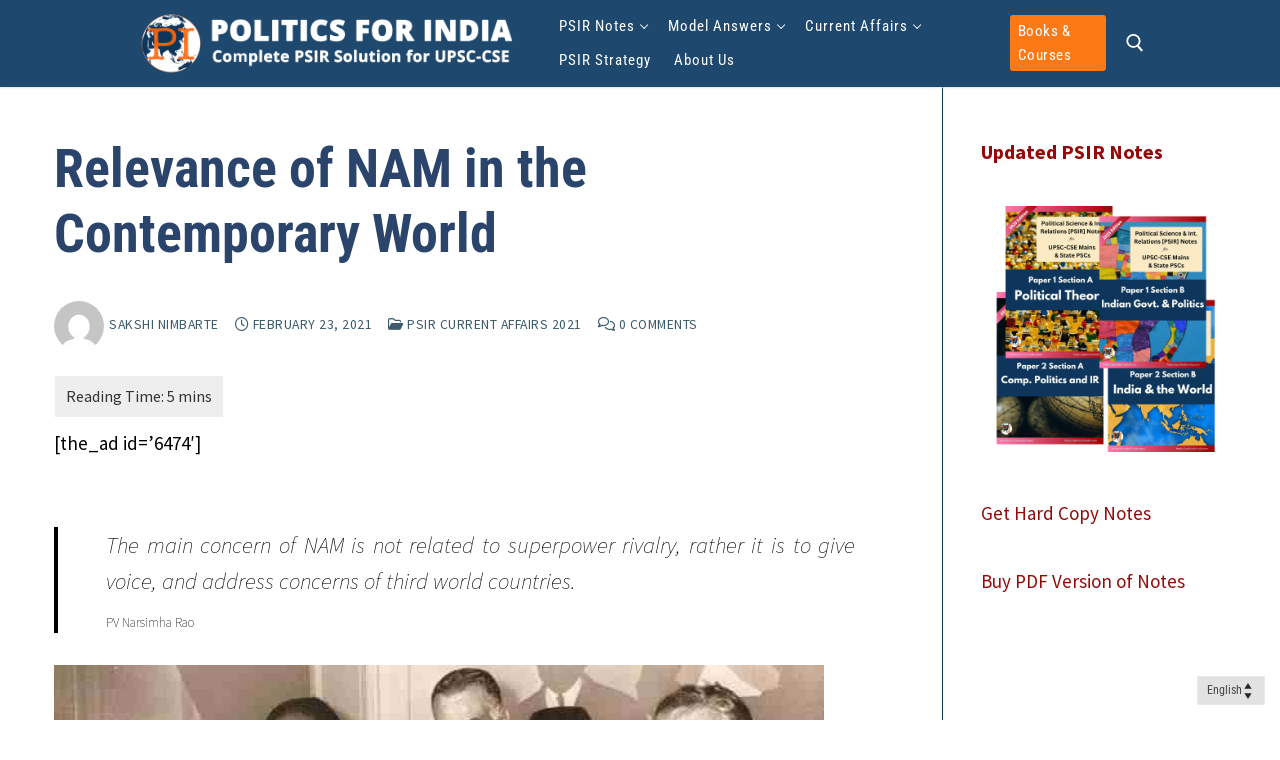

--- FILE ---
content_type: text/html; charset=UTF-8
request_url: https://politicsforindia.com/relevance-of-nam-in-contemporary-world/
body_size: 34697
content:
<!doctype html>
<html lang="en-GB" prefix="og: https://ogp.me/ns#">
<head>
	<meta charset="UTF-8"><link rel="preload" href="https://politicsforindia.com/wp-content/cache/fvm/min/1768566721-css6c6ce57bdf53b506f0adee8ecfc12561cf7ea7b437dc470237cf995f12f30.css" as="style" media="all" />
<link rel="preload" href="https://politicsforindia.com/wp-content/cache/fvm/min/1768566721-css3326990bf7497acf6996608e951dbb3255510c5f442dd76f3e90c4b71b3a1.css" as="style" media="all" />
<link rel="preload" href="https://politicsforindia.com/wp-content/cache/fvm/min/1768566721-css760b478959bc49bf79d41d35301055dd88ced68e638e0b85ea3f04d1f76a6.css" as="style" media="all" />
<link rel="preload" href="https://politicsforindia.com/wp-content/cache/fvm/min/1768566721-css625fb739361f46d19818524fffc7c1bc74993d77bae12b6aa2b8754502a70.css" as="style" media="all" />
<link rel="preload" href="https://politicsforindia.com/wp-content/cache/fvm/min/1768566721-css591258579f99c397098ef7a7547d3256e2bf71a801a3a29c43f2d8607f150.css" as="style" media="all" />
<link rel="preload" href="https://politicsforindia.com/wp-content/cache/fvm/min/1768566721-csse9a8d4d26fe6102f2fbc5a403047acd12579f3de954e0de1b4c6ca9d7cce2.css" as="style" media="all" />
<link rel="preload" href="https://politicsforindia.com/wp-content/cache/fvm/min/1768566721-css29fa756c4d17f5086ba63cfbac5cf8d66868b3a7536d05fd5b7446b1c79e2.css" as="style" media="all" />
<link rel="preload" href="https://politicsforindia.com/wp-content/cache/fvm/min/1768566721-css74b0ed2259ef512d726c6d7f783d72ba74720f9510ce105a03d10ddcd6b73.css" as="style" media="all" />
<link rel="preload" href="https://politicsforindia.com/wp-content/cache/fvm/min/1768566721-cssfd6d0f9a62ff38d400512f8433be16bf7fe3a690010e0b3ada0d0af683d04.css" as="style" media="all" />
<link rel="preload" href="https://politicsforindia.com/wp-content/cache/fvm/min/1768566721-css812c888999051a471c1bf74f278f6328add82a8ef77b8ac5445f2a597b24e.css" as="style" media="all" />
<link rel="preload" href="https://politicsforindia.com/wp-content/cache/fvm/min/1768566721-css734ae9c7816a5ba2ef5eb121e46fc06feff6afa4371ef2c6c88f6808ee39e.css" as="style" media="all" />
<link rel="preload" href="https://politicsforindia.com/wp-content/cache/fvm/min/1768566721-css22a2d826118e7a9b38497cc5c067b05b05056878d7436a2bc75211ca6e3a6.css" as="style" media="all" />
<link rel="preload" href="https://politicsforindia.com/wp-content/cache/fvm/min/1768566721-cssf52400efe55bfc437f6eee44b4415ec94c7ec81fe1544e601495b48937fce.css" as="style" media="all" />
<link rel="preload" href="https://politicsforindia.com/wp-content/cache/fvm/min/1768566721-css728eb798718c0400c00a1f8334f0d73e8010173c63757c764b9cece359400.css" as="style" media="all" />
<link rel="preload" href="https://politicsforindia.com/wp-content/cache/fvm/min/1768566721-cssaa3f9f91cd923f2d07b06975edf117afc74801f1ebe544003c41079f27957.css" as="style" media="all" />
<link rel="preload" href="https://politicsforindia.com/wp-content/cache/fvm/min/1768566721-css24a0dcd2243a8ae7f14beddee73aa6985626b448bf4bbe334f6057a90c644.css" as="style" media="all" />
<link rel="preload" href="https://politicsforindia.com/wp-content/cache/fvm/min/1768566721-csse6d33c4138ce0ed9c6816393277b069e4e36b8c86aaacc9884131cdedd0d9.css" as="style" media="all" />
<link rel="preload" href="https://politicsforindia.com/wp-content/cache/fvm/min/1768566721-cssefff26d6bcb8da521098e026458a183ce5067055fc554b31620c6b3173db6.css" as="style" media="all" />
<link rel="preload" href="https://politicsforindia.com/wp-content/cache/fvm/min/1768566721-cssb67bd4fe72976b0bbe9a80913df7a638a9b90416626fb947b144fce09587b.css" as="style" media="all" />
<link rel="preload" href="https://politicsforindia.com/wp-content/cache/fvm/min/1768566721-csseb8932e9403de447df1a44a3f7a4335a385f90fa3661e36b7a21841f36f21.css" as="style" media="all" />
<link rel="preload" href="https://politicsforindia.com/wp-content/cache/fvm/min/1768566721-csse72eed1c754819abc0ad1ce9d1441536c48fabbf30ff190599825c4851ffb.css" as="style" media="all" />
<link rel="preload" href="https://politicsforindia.com/wp-content/cache/fvm/min/1768566721-css60b5cf5c4e9eec145a3f3c2e7822259a63f05bb0b790e439e24d24f843611.css" as="style" media="all" />
<link rel="preload" href="https://politicsforindia.com/wp-content/cache/fvm/min/1768566721-css3771dee032cf7d6a00f4dee2a60138199a442c3c78ea5f462068e1c71e2a2.css" as="style" media="all" />
<link rel="preload" href="https://politicsforindia.com/wp-content/cache/fvm/min/1768566721-css6dcf72e4f610516ba7b76accefcead96660b4973fef25c59d64135366ebb5.css" as="style" media="all" />
<link rel="preload" href="https://politicsforindia.com/wp-content/cache/fvm/min/1768566721-css46bb02de83ef3c083f0c1dcf15521e00c44ef7ab79e3234744b0576390cf1.css" as="style" media="all" />
<link rel="preload" href="https://politicsforindia.com/wp-content/cache/fvm/min/1768566721-cssfac495cc04f736fc3801fc7f6ef63a1fde05fbd8fa5fe28954cd8ff8f7c1c.css" as="style" media="all" />
<link rel="preload" href="https://politicsforindia.com/wp-content/cache/fvm/min/1768566721-css74e070fceaf0d6ab0b6cd518fc0505acd7347888e0ef0231203a866a37c12.css" as="style" media="all" />
<link rel="preload" href="https://politicsforindia.com/wp-content/cache/fvm/min/1768566721-cssc9256069d96213f24d042403c36992c1c47601076f3a6d6afd728737a8bb3.css" as="style" media="all" />
<link rel="preload" href="https://politicsforindia.com/wp-content/cache/fvm/min/1768566721-css043be5de1df46ec237c27908b972604e111fd8676cfca12f3f39b264828fb.css" as="style" media="all" />
<link rel="preload" href="https://politicsforindia.com/wp-content/cache/fvm/min/1768566721-cssce3cd6d31fd12693cf565e47d0e601d28db4308d6aa5f568ee71be854164d.css" as="style" media="all" /><script data-cfasync="false">if(navigator.userAgent.match(/MSIE|Internet Explorer/i)||navigator.userAgent.match(/Trident\/7\..*?rv:11/i)){var href=document.location.href;if(!href.match(/[?&]iebrowser/)){if(href.indexOf("?")==-1){if(href.indexOf("#")==-1){document.location.href=href+"?iebrowser=1"}else{document.location.href=href.replace("#","?iebrowser=1#")}}else{if(href.indexOf("#")==-1){document.location.href=href+"&iebrowser=1"}else{document.location.href=href.replace("#","&iebrowser=1#")}}}}</script>
<script data-cfasync="false">class FVMLoader{constructor(e){this.triggerEvents=e,this.eventOptions={passive:!0},this.userEventListener=this.triggerListener.bind(this),this.delayedScripts={normal:[],async:[],defer:[]},this.allJQueries=[]}_addUserInteractionListener(e){this.triggerEvents.forEach(t=>window.addEventListener(t,e.userEventListener,e.eventOptions))}_removeUserInteractionListener(e){this.triggerEvents.forEach(t=>window.removeEventListener(t,e.userEventListener,e.eventOptions))}triggerListener(){this._removeUserInteractionListener(this),"loading"===document.readyState?document.addEventListener("DOMContentLoaded",this._loadEverythingNow.bind(this)):this._loadEverythingNow()}async _loadEverythingNow(){this._runAllDelayedCSS(),this._delayEventListeners(),this._delayJQueryReady(this),this._handleDocumentWrite(),this._registerAllDelayedScripts(),await this._loadScriptsFromList(this.delayedScripts.normal),await this._loadScriptsFromList(this.delayedScripts.defer),await this._loadScriptsFromList(this.delayedScripts.async),await this._triggerDOMContentLoaded(),await this._triggerWindowLoad(),window.dispatchEvent(new Event("wpr-allScriptsLoaded"))}_registerAllDelayedScripts(){document.querySelectorAll("script[type=fvmdelay]").forEach(e=>{e.hasAttribute("src")?e.hasAttribute("async")&&!1!==e.async?this.delayedScripts.async.push(e):e.hasAttribute("defer")&&!1!==e.defer||"module"===e.getAttribute("data-type")?this.delayedScripts.defer.push(e):this.delayedScripts.normal.push(e):this.delayedScripts.normal.push(e)})}_runAllDelayedCSS(){document.querySelectorAll("link[rel=fvmdelay]").forEach(e=>{e.setAttribute("rel","stylesheet")})}async _transformScript(e){return await this._requestAnimFrame(),new Promise(t=>{const n=document.createElement("script");let r;[...e.attributes].forEach(e=>{let t=e.nodeName;"type"!==t&&("data-type"===t&&(t="type",r=e.nodeValue),n.setAttribute(t,e.nodeValue))}),e.hasAttribute("src")?(n.addEventListener("load",t),n.addEventListener("error",t)):(n.text=e.text,t()),e.parentNode.replaceChild(n,e)})}async _loadScriptsFromList(e){const t=e.shift();return t?(await this._transformScript(t),this._loadScriptsFromList(e)):Promise.resolve()}_delayEventListeners(){let e={};function t(t,n){!function(t){function n(n){return e[t].eventsToRewrite.indexOf(n)>=0?"wpr-"+n:n}e[t]||(e[t]={originalFunctions:{add:t.addEventListener,remove:t.removeEventListener},eventsToRewrite:[]},t.addEventListener=function(){arguments[0]=n(arguments[0]),e[t].originalFunctions.add.apply(t,arguments)},t.removeEventListener=function(){arguments[0]=n(arguments[0]),e[t].originalFunctions.remove.apply(t,arguments)})}(t),e[t].eventsToRewrite.push(n)}function n(e,t){let n=e[t];Object.defineProperty(e,t,{get:()=>n||function(){},set(r){e["wpr"+t]=n=r}})}t(document,"DOMContentLoaded"),t(window,"DOMContentLoaded"),t(window,"load"),t(window,"pageshow"),t(document,"readystatechange"),n(document,"onreadystatechange"),n(window,"onload"),n(window,"onpageshow")}_delayJQueryReady(e){let t=window.jQuery;Object.defineProperty(window,"jQuery",{get:()=>t,set(n){if(n&&n.fn&&!e.allJQueries.includes(n)){n.fn.ready=n.fn.init.prototype.ready=function(t){e.domReadyFired?t.bind(document)(n):document.addEventListener("DOMContentLoaded2",()=>t.bind(document)(n))};const t=n.fn.on;n.fn.on=n.fn.init.prototype.on=function(){if(this[0]===window){function e(e){return e.split(" ").map(e=>"load"===e||0===e.indexOf("load.")?"wpr-jquery-load":e).join(" ")}"string"==typeof arguments[0]||arguments[0]instanceof String?arguments[0]=e(arguments[0]):"object"==typeof arguments[0]&&Object.keys(arguments[0]).forEach(t=>{delete Object.assign(arguments[0],{[e(t)]:arguments[0][t]})[t]})}return t.apply(this,arguments),this},e.allJQueries.push(n)}t=n}})}async _triggerDOMContentLoaded(){this.domReadyFired=!0,await this._requestAnimFrame(),document.dispatchEvent(new Event("DOMContentLoaded2")),await this._requestAnimFrame(),window.dispatchEvent(new Event("DOMContentLoaded2")),await this._requestAnimFrame(),document.dispatchEvent(new Event("wpr-readystatechange")),await this._requestAnimFrame(),document.wpronreadystatechange&&document.wpronreadystatechange()}async _triggerWindowLoad(){await this._requestAnimFrame(),window.dispatchEvent(new Event("wpr-load")),await this._requestAnimFrame(),window.wpronload&&window.wpronload(),await this._requestAnimFrame(),this.allJQueries.forEach(e=>e(window).trigger("wpr-jquery-load")),window.dispatchEvent(new Event("wpr-pageshow")),await this._requestAnimFrame(),window.wpronpageshow&&window.wpronpageshow()}_handleDocumentWrite(){const e=new Map;document.write=document.writeln=function(t){const n=document.currentScript,r=document.createRange(),i=n.parentElement;let a=e.get(n);void 0===a&&(a=n.nextSibling,e.set(n,a));const s=document.createDocumentFragment();r.setStart(s,0),s.appendChild(r.createContextualFragment(t)),i.insertBefore(s,a)}}async _requestAnimFrame(){return new Promise(e=>requestAnimationFrame(e))}static run(){const e=new FVMLoader(["keydown","mousemove","touchmove","touchstart","touchend","wheel"]);e._addUserInteractionListener(e)}}FVMLoader.run();</script><meta name="viewport" content="width=device-width, initial-scale=1, maximum-scale=10.0, user-scalable=yes"><title>Relevance of NAM in the Contemporary World - Politics for India</title><meta name="description" content="The main concern of NAM is not related to superpower rivalry, rather it is to give voice, and address concerns of third world countries."/><meta name="robots" content="follow, index, max-snippet:-1, max-video-preview:-1, max-image-preview:large"/><link rel="canonical" href="https://politicsforindia.com/relevance-of-nam-in-contemporary-world/" /><meta property="og:locale" content="en_GB" /><meta property="og:type" content="article" /><meta property="og:title" content="Relevance of NAM in the Contemporary World - Politics for India" /><meta property="og:description" content="The main concern of NAM is not related to superpower rivalry, rather it is to give voice, and address concerns of third world countries." /><meta property="og:url" content="https://politicsforindia.com/relevance-of-nam-in-contemporary-world/" /><meta property="og:site_name" content="Politics for India" /><meta property="article:publisher" content="https://www.facebook.com/politicalsciencforupsc/" /><meta property="article:section" content="PSIR CURRENT AFFAIRS 2021" /><meta property="og:updated_time" content="2023-08-07T15:04:02+05:30" /><meta property="og:image" content="https://politicsforindia.com/wp-content/uploads/2021/02/relevance-of-nonaligned-movement.jpeg" /><meta property="og:image:secure_url" content="https://politicsforindia.com/wp-content/uploads/2021/02/relevance-of-nonaligned-movement.jpeg" /><meta property="og:image:width" content="770" /><meta property="og:image:height" content="433" /><meta property="og:image:alt" content="Relevance of NAM in the Contemporary World" /><meta property="og:image:type" content="image/jpeg" /><meta property="article:published_time" content="2021-02-23T08:22:25+05:30" /><meta property="article:modified_time" content="2023-08-07T15:04:02+05:30" /><meta name="twitter:card" content="summary_large_image" /><meta name="twitter:title" content="Relevance of NAM in the Contemporary World - Politics for India" /><meta name="twitter:description" content="The main concern of NAM is not related to superpower rivalry, rather it is to give voice, and address concerns of third world countries." /><meta name="twitter:image" content="https://politicsforindia.com/wp-content/uploads/2021/02/relevance-of-nonaligned-movement.jpeg" /><meta name="twitter:label1" content="Written by" /><meta name="twitter:data1" content="Sakshi Nimbarte" /><meta name="twitter:label2" content="Time to read" /><meta name="twitter:data2" content="5 minutes" /><script type="application/ld+json" class="rank-math-schema">{"@context":"https://schema.org","@graph":[{"@type":["EducationalOrganization","Organization"],"@id":"https://politicsforindia.com/#organization","name":"Politics for India","url":"http://politicsforindia.com","sameAs":["https://www.facebook.com/politicalsciencforupsc/"],"logo":{"@type":"ImageObject","@id":"https://politicsforindia.com/#logo","url":"http://politicsforindia.com/wp-content/uploads/2019/08/PI-4.png","contentUrl":"http://politicsforindia.com/wp-content/uploads/2019/08/PI-4.png","caption":"Politics for India","inLanguage":"en-GB"}},{"@type":"WebSite","@id":"https://politicsforindia.com/#website","url":"https://politicsforindia.com","name":"Politics for India","publisher":{"@id":"https://politicsforindia.com/#organization"},"inLanguage":"en-GB"},{"@type":"ImageObject","@id":"http://politicsforindia.com/wp-content/uploads/2021/02/relevance-of-nonaligned-movement.jpeg","url":"http://politicsforindia.com/wp-content/uploads/2021/02/relevance-of-nonaligned-movement.jpeg","width":"200","height":"200","inLanguage":"en-GB"},{"@type":"WebPage","@id":"https://politicsforindia.com/relevance-of-nam-in-contemporary-world/#webpage","url":"https://politicsforindia.com/relevance-of-nam-in-contemporary-world/","name":"Relevance of NAM in the Contemporary World - Politics for India","datePublished":"2021-02-23T08:22:25+05:30","dateModified":"2023-08-07T15:04:02+05:30","isPartOf":{"@id":"https://politicsforindia.com/#website"},"primaryImageOfPage":{"@id":"http://politicsforindia.com/wp-content/uploads/2021/02/relevance-of-nonaligned-movement.jpeg"},"inLanguage":"en-GB"},{"@type":"Person","@id":"https://politicsforindia.com/relevance-of-nam-in-contemporary-world/#author","name":"Sakshi Nimbarte","image":{"@type":"ImageObject","@id":"https://secure.gravatar.com/avatar/37d1105a7b3ffc71ad7efabefec8cc896967dcdbf903c6b0d5be5f33c6fe4c60?s=96&amp;d=mm&amp;r=g","url":"https://secure.gravatar.com/avatar/37d1105a7b3ffc71ad7efabefec8cc896967dcdbf903c6b0d5be5f33c6fe4c60?s=96&amp;d=mm&amp;r=g","caption":"Sakshi Nimbarte","inLanguage":"en-GB"},"worksFor":{"@id":"https://politicsforindia.com/#organization"}},{"@type":"Article","headline":"Relevance of NAM in the Contemporary World - Politics for India","datePublished":"2021-02-23T08:22:25+05:30","dateModified":"2023-08-07T15:04:02+05:30","articleSection":"PSIR CURRENT AFFAIRS 2021","author":{"@id":"https://politicsforindia.com/relevance-of-nam-in-contemporary-world/#author","name":"Sakshi Nimbarte"},"publisher":{"@id":"https://politicsforindia.com/#organization"},"description":"The main concern of NAM is not related to superpower rivalry, rather it is to give voice, and address concerns of third world countries.","name":"Relevance of NAM in the Contemporary World - Politics for India","@id":"https://politicsforindia.com/relevance-of-nam-in-contemporary-world/#richSnippet","isPartOf":{"@id":"https://politicsforindia.com/relevance-of-nam-in-contemporary-world/#webpage"},"image":{"@id":"http://politicsforindia.com/wp-content/uploads/2021/02/relevance-of-nonaligned-movement.jpeg"},"inLanguage":"en-GB","mainEntityOfPage":{"@id":"https://politicsforindia.com/relevance-of-nam-in-contemporary-world/#webpage"}}]}</script><link rel="alternate" type="application/rss+xml" title="Politics for India &raquo; Feed" href="https://politicsforindia.com/feed/" /><link rel="alternate" type="application/rss+xml" title="Politics for India &raquo; Comments Feed" href="https://politicsforindia.com/comments/feed/" /><link rel="alternate" type="application/rss+xml" title="Politics for India &raquo; Relevance of NAM in the Contemporary World Comments Feed" href="https://politicsforindia.com/relevance-of-nam-in-contemporary-world/feed/" />
	
	<link rel="profile" href="http://gmpg.org/xfn/11">
	<style media="all">#wpadminbar #wp-admin-bar-wccp_free_top_button .ab-icon:before{content:"\f160";color:#02CA02;top:3px}#wpadminbar #wp-admin-bar-wccp_free_top_button .ab-icon{transform:rotate(45deg)}</style>
	<style media="all">img:is([sizes="auto" i],[sizes^="auto," i]){contain-intrinsic-size:3000px 1500px}</style>
	





































<link rel='stylesheet' id='hfe-widgets-style-css' href='https://politicsforindia.com/wp-content/cache/fvm/min/1768566721-css6c6ce57bdf53b506f0adee8ecfc12561cf7ea7b437dc470237cf995f12f30.css' type='text/css' media='all' />
<link rel='stylesheet' id='wp-block-library-css' href='https://politicsforindia.com/wp-content/cache/fvm/min/1768566721-css3326990bf7497acf6996608e951dbb3255510c5f442dd76f3e90c4b71b3a1.css' type='text/css' media='all' />
<style id='classic-theme-styles-inline-css' type='text/css' media="all">/*! This file is auto-generated */
.wp-block-button__link{color:#fff;background-color:#32373c;border-radius:9999px;box-shadow:none;text-decoration:none;padding:calc(.667em + 2px) calc(1.333em + 2px);font-size:1.125em}.wp-block-file__button{background:#32373c;color:#fff;text-decoration:none}</style>

<link rel='stylesheet' id='mpp_gutenberg-css' href='https://politicsforindia.com/wp-content/cache/fvm/min/1768566721-css760b478959bc49bf79d41d35301055dd88ced68e638e0b85ea3f04d1f76a6.css' type='text/css' media='all' />
<style id='global-styles-inline-css' type='text/css' media="all">:root{--wp--preset--aspect-ratio--square:1;--wp--preset--aspect-ratio--4-3:4/3;--wp--preset--aspect-ratio--3-4:3/4;--wp--preset--aspect-ratio--3-2:3/2;--wp--preset--aspect-ratio--2-3:2/3;--wp--preset--aspect-ratio--16-9:16/9;--wp--preset--aspect-ratio--9-16:9/16;--wp--preset--color--black:#000000;--wp--preset--color--cyan-bluish-gray:#abb8c3;--wp--preset--color--white:#ffffff;--wp--preset--color--pale-pink:#f78da7;--wp--preset--color--vivid-red:#cf2e2e;--wp--preset--color--luminous-vivid-orange:#ff6900;--wp--preset--color--luminous-vivid-amber:#fcb900;--wp--preset--color--light-green-cyan:#7bdcb5;--wp--preset--color--vivid-green-cyan:#00d084;--wp--preset--color--pale-cyan-blue:#8ed1fc;--wp--preset--color--vivid-cyan-blue:#0693e3;--wp--preset--color--vivid-purple:#9b51e0;--wp--preset--gradient--vivid-cyan-blue-to-vivid-purple:linear-gradient(135deg,rgba(6,147,227,1) 0%,rgb(155,81,224) 100%);--wp--preset--gradient--light-green-cyan-to-vivid-green-cyan:linear-gradient(135deg,rgb(122,220,180) 0%,rgb(0,208,130) 100%);--wp--preset--gradient--luminous-vivid-amber-to-luminous-vivid-orange:linear-gradient(135deg,rgba(252,185,0,1) 0%,rgba(255,105,0,1) 100%);--wp--preset--gradient--luminous-vivid-orange-to-vivid-red:linear-gradient(135deg,rgba(255,105,0,1) 0%,rgb(207,46,46) 100%);--wp--preset--gradient--very-light-gray-to-cyan-bluish-gray:linear-gradient(135deg,rgb(238,238,238) 0%,rgb(169,184,195) 100%);--wp--preset--gradient--cool-to-warm-spectrum:linear-gradient(135deg,rgb(74,234,220) 0%,rgb(151,120,209) 20%,rgb(207,42,186) 40%,rgb(238,44,130) 60%,rgb(251,105,98) 80%,rgb(254,248,76) 100%);--wp--preset--gradient--blush-light-purple:linear-gradient(135deg,rgb(255,206,236) 0%,rgb(152,150,240) 100%);--wp--preset--gradient--blush-bordeaux:linear-gradient(135deg,rgb(254,205,165) 0%,rgb(254,45,45) 50%,rgb(107,0,62) 100%);--wp--preset--gradient--luminous-dusk:linear-gradient(135deg,rgb(255,203,112) 0%,rgb(199,81,192) 50%,rgb(65,88,208) 100%);--wp--preset--gradient--pale-ocean:linear-gradient(135deg,rgb(255,245,203) 0%,rgb(182,227,212) 50%,rgb(51,167,181) 100%);--wp--preset--gradient--electric-grass:linear-gradient(135deg,rgb(202,248,128) 0%,rgb(113,206,126) 100%);--wp--preset--gradient--midnight:linear-gradient(135deg,rgb(2,3,129) 0%,rgb(40,116,252) 100%);--wp--preset--font-size--small:13px;--wp--preset--font-size--medium:20px;--wp--preset--font-size--large:36px;--wp--preset--font-size--x-large:42px;--wp--preset--spacing--20:0.44rem;--wp--preset--spacing--30:0.67rem;--wp--preset--spacing--40:1rem;--wp--preset--spacing--50:1.5rem;--wp--preset--spacing--60:2.25rem;--wp--preset--spacing--70:3.38rem;--wp--preset--spacing--80:5.06rem;--wp--preset--shadow--natural:6px 6px 9px rgba(0, 0, 0, 0.2);--wp--preset--shadow--deep:12px 12px 50px rgba(0, 0, 0, 0.4);--wp--preset--shadow--sharp:6px 6px 0px rgba(0, 0, 0, 0.2);--wp--preset--shadow--outlined:6px 6px 0px -3px rgba(255, 255, 255, 1), 6px 6px rgba(0, 0, 0, 1);--wp--preset--shadow--crisp:6px 6px 0px rgba(0, 0, 0, 1)}:where(.is-layout-flex){gap:.5em}:where(.is-layout-grid){gap:.5em}body .is-layout-flex{display:flex}.is-layout-flex{flex-wrap:wrap;align-items:center}.is-layout-flex>:is(*,div){margin:0}body .is-layout-grid{display:grid}.is-layout-grid>:is(*,div){margin:0}:where(.wp-block-columns.is-layout-flex){gap:2em}:where(.wp-block-columns.is-layout-grid){gap:2em}:where(.wp-block-post-template.is-layout-flex){gap:1.25em}:where(.wp-block-post-template.is-layout-grid){gap:1.25em}.has-black-color{color:var(--wp--preset--color--black)!important}.has-cyan-bluish-gray-color{color:var(--wp--preset--color--cyan-bluish-gray)!important}.has-white-color{color:var(--wp--preset--color--white)!important}.has-pale-pink-color{color:var(--wp--preset--color--pale-pink)!important}.has-vivid-red-color{color:var(--wp--preset--color--vivid-red)!important}.has-luminous-vivid-orange-color{color:var(--wp--preset--color--luminous-vivid-orange)!important}.has-luminous-vivid-amber-color{color:var(--wp--preset--color--luminous-vivid-amber)!important}.has-light-green-cyan-color{color:var(--wp--preset--color--light-green-cyan)!important}.has-vivid-green-cyan-color{color:var(--wp--preset--color--vivid-green-cyan)!important}.has-pale-cyan-blue-color{color:var(--wp--preset--color--pale-cyan-blue)!important}.has-vivid-cyan-blue-color{color:var(--wp--preset--color--vivid-cyan-blue)!important}.has-vivid-purple-color{color:var(--wp--preset--color--vivid-purple)!important}.has-black-background-color{background-color:var(--wp--preset--color--black)!important}.has-cyan-bluish-gray-background-color{background-color:var(--wp--preset--color--cyan-bluish-gray)!important}.has-white-background-color{background-color:var(--wp--preset--color--white)!important}.has-pale-pink-background-color{background-color:var(--wp--preset--color--pale-pink)!important}.has-vivid-red-background-color{background-color:var(--wp--preset--color--vivid-red)!important}.has-luminous-vivid-orange-background-color{background-color:var(--wp--preset--color--luminous-vivid-orange)!important}.has-luminous-vivid-amber-background-color{background-color:var(--wp--preset--color--luminous-vivid-amber)!important}.has-light-green-cyan-background-color{background-color:var(--wp--preset--color--light-green-cyan)!important}.has-vivid-green-cyan-background-color{background-color:var(--wp--preset--color--vivid-green-cyan)!important}.has-pale-cyan-blue-background-color{background-color:var(--wp--preset--color--pale-cyan-blue)!important}.has-vivid-cyan-blue-background-color{background-color:var(--wp--preset--color--vivid-cyan-blue)!important}.has-vivid-purple-background-color{background-color:var(--wp--preset--color--vivid-purple)!important}.has-black-border-color{border-color:var(--wp--preset--color--black)!important}.has-cyan-bluish-gray-border-color{border-color:var(--wp--preset--color--cyan-bluish-gray)!important}.has-white-border-color{border-color:var(--wp--preset--color--white)!important}.has-pale-pink-border-color{border-color:var(--wp--preset--color--pale-pink)!important}.has-vivid-red-border-color{border-color:var(--wp--preset--color--vivid-red)!important}.has-luminous-vivid-orange-border-color{border-color:var(--wp--preset--color--luminous-vivid-orange)!important}.has-luminous-vivid-amber-border-color{border-color:var(--wp--preset--color--luminous-vivid-amber)!important}.has-light-green-cyan-border-color{border-color:var(--wp--preset--color--light-green-cyan)!important}.has-vivid-green-cyan-border-color{border-color:var(--wp--preset--color--vivid-green-cyan)!important}.has-pale-cyan-blue-border-color{border-color:var(--wp--preset--color--pale-cyan-blue)!important}.has-vivid-cyan-blue-border-color{border-color:var(--wp--preset--color--vivid-cyan-blue)!important}.has-vivid-purple-border-color{border-color:var(--wp--preset--color--vivid-purple)!important}.has-vivid-cyan-blue-to-vivid-purple-gradient-background{background:var(--wp--preset--gradient--vivid-cyan-blue-to-vivid-purple)!important}.has-light-green-cyan-to-vivid-green-cyan-gradient-background{background:var(--wp--preset--gradient--light-green-cyan-to-vivid-green-cyan)!important}.has-luminous-vivid-amber-to-luminous-vivid-orange-gradient-background{background:var(--wp--preset--gradient--luminous-vivid-amber-to-luminous-vivid-orange)!important}.has-luminous-vivid-orange-to-vivid-red-gradient-background{background:var(--wp--preset--gradient--luminous-vivid-orange-to-vivid-red)!important}.has-very-light-gray-to-cyan-bluish-gray-gradient-background{background:var(--wp--preset--gradient--very-light-gray-to-cyan-bluish-gray)!important}.has-cool-to-warm-spectrum-gradient-background{background:var(--wp--preset--gradient--cool-to-warm-spectrum)!important}.has-blush-light-purple-gradient-background{background:var(--wp--preset--gradient--blush-light-purple)!important}.has-blush-bordeaux-gradient-background{background:var(--wp--preset--gradient--blush-bordeaux)!important}.has-luminous-dusk-gradient-background{background:var(--wp--preset--gradient--luminous-dusk)!important}.has-pale-ocean-gradient-background{background:var(--wp--preset--gradient--pale-ocean)!important}.has-electric-grass-gradient-background{background:var(--wp--preset--gradient--electric-grass)!important}.has-midnight-gradient-background{background:var(--wp--preset--gradient--midnight)!important}.has-small-font-size{font-size:var(--wp--preset--font-size--small)!important}.has-medium-font-size{font-size:var(--wp--preset--font-size--medium)!important}.has-large-font-size{font-size:var(--wp--preset--font-size--large)!important}.has-x-large-font-size{font-size:var(--wp--preset--font-size--x-large)!important}:where(.wp-block-post-template.is-layout-flex){gap:1.25em}:where(.wp-block-post-template.is-layout-grid){gap:1.25em}:where(.wp-block-columns.is-layout-flex){gap:2em}:where(.wp-block-columns.is-layout-grid){gap:2em}:root :where(.wp-block-pullquote){font-size:1.5em;line-height:1.6}</style>
<link rel='stylesheet' id='hfe-style-css' href='https://politicsforindia.com/wp-content/cache/fvm/min/1768566721-css625fb739361f46d19818524fffc7c1bc74993d77bae12b6aa2b8754502a70.css' type='text/css' media='all' />
<link rel='stylesheet' id='elementor-frontend-css' href='https://politicsforindia.com/wp-content/cache/fvm/min/1768566721-css591258579f99c397098ef7a7547d3256e2bf71a801a3a29c43f2d8607f150.css' type='text/css' media='all' />
<style id='elementor-frontend-inline-css' type='text/css' media="all">.elementor-kit-4263{--e-global-color-3dead49:#226199;--e-global-color-62b1ba7:#000000}.elementor-kit-4263 e-page-transition{background-color:#FFBC7D}.elementor-kit-4263 button,.elementor-kit-4263 input[type="button"],.elementor-kit-4263 input[type="submit"],.elementor-kit-4263 .elementor-button{text-shadow:0 0 10px rgba(0,0,0,.3)}.elementor-widget:not(:last-child){margin-block-end:20px}.elementor-element{--widgets-spacing:20px 20px;--widgets-spacing-row:20px;--widgets-spacing-column:20px}@media(max-width:1024px){.elementor-section.elementor-section-boxed>.elementor-container{max-width:1024px}.e-con{--container-max-width:1024px}}@media(max-width:767px){.elementor-section.elementor-section-boxed>.elementor-container{max-width:767px}.e-con{--container-max-width:767px}}.elementor-20544 .elementor-element.elementor-element-8577ac2{--display:flex;--flex-direction:row;--container-widget-width:initial;--container-widget-height:100%;--container-widget-flex-grow:1;--container-widget-align-self:stretch;--flex-wrap-mobile:wrap;--justify-content:space-evenly;--gap:0px 0px;--row-gap:0px;--column-gap:0px;--margin-top:0px;--margin-bottom:0px;--margin-left:0px;--margin-right:0px;--padding-top:1em;--padding-bottom:1em;--padding-left:2em;--padding-right:2em}.elementor-20544 .elementor-element.elementor-element-8577ac2:not(.elementor-motion-effects-element-type-background),.elementor-20544 .elementor-element.elementor-element-8577ac2>.elementor-motion-effects-container>.elementor-motion-effects-layer{background-color:#1E486D}.elementor-20544 .elementor-element.elementor-element-e5bae46{--display:flex;--gap:10px 10px;--row-gap:10px;--column-gap:10px;border-style:solid;--border-style:solid;border-width:0 0 0 0;--border-top-width:0px;--border-right-width:0px;--border-bottom-width:0px;--border-left-width:0px;border-color:#4B87BC;--border-color:#4B87BC;--border-radius:0px 0px 0px 0px;--margin-top:0px;--margin-bottom:0px;--margin-left:0px;--margin-right:0px;--padding-top:0em;--padding-bottom:1em;--padding-left:0em;--padding-right:0em}.elementor-20544 .elementor-element.elementor-element-f6375f2>.elementor-widget-container{margin:0 0 20px 0}.elementor-20544 .elementor-element.elementor-element-f6375f2 .elementor-heading-title{font-size:20px;font-weight:600;color:#FFF}.elementor-20544 .elementor-element.elementor-element-42f3dca>.elementor-widget-container{margin:0 0 0 0;padding:0 0 10px 0}.elementor-20544 .elementor-element.elementor-element-42f3dca .elementor-icon-list-icon i{color:#FFF;transition:color 0.3s}.elementor-20544 .elementor-element.elementor-element-42f3dca .elementor-icon-list-icon svg{fill:#FFF;transition:fill 0.3s}.elementor-20544 .elementor-element.elementor-element-42f3dca{--e-icon-list-icon-size:14px;--icon-vertical-offset:0px}.elementor-20544 .elementor-element.elementor-element-42f3dca .elementor-icon-list-item>.elementor-icon-list-text,.elementor-20544 .elementor-element.elementor-element-42f3dca .elementor-icon-list-item>a{font-family:"Roboto Condensed"}.elementor-20544 .elementor-element.elementor-element-42f3dca .elementor-icon-list-text{color:#FFF;transition:color 0.3s}.elementor-20544 .elementor-element.elementor-element-aac6943>.elementor-widget-container{background-color:#41A9E2;margin:0 0 0 0;padding:10px 10px 10px 10px;border-radius:6px 6px 6px 6px}.elementor-20544 .elementor-element.elementor-element-aac6943.elementor-element{--align-self:flex-start}.elementor-20544 .elementor-element.elementor-element-aac6943 .elementor-icon-list-icon i{color:#FFF;transition:color 0.3s}.elementor-20544 .elementor-element.elementor-element-aac6943 .elementor-icon-list-icon svg{fill:#FFF;transition:fill 0.3s}.elementor-20544 .elementor-element.elementor-element-aac6943{--e-icon-list-icon-size:27px;--icon-vertical-offset:0px}.elementor-20544 .elementor-element.elementor-element-aac6943 .elementor-icon-list-item>.elementor-icon-list-text,.elementor-20544 .elementor-element.elementor-element-aac6943 .elementor-icon-list-item>a{font-family:"Roboto Condensed"}.elementor-20544 .elementor-element.elementor-element-aac6943 .elementor-icon-list-text{color:#FFF;transition:color 0.3s}.elementor-20544 .elementor-element.elementor-element-d2db1cc>.elementor-widget-container{background-color:#25D366;margin:0 0 0 0;padding:10px 10px 10px 10px;border-radius:6px 6px 6px 6px}.elementor-20544 .elementor-element.elementor-element-d2db1cc.elementor-element{--align-self:flex-start}.elementor-20544 .elementor-element.elementor-element-d2db1cc .elementor-icon-list-icon i{color:#FFF;transition:color 0.3s}.elementor-20544 .elementor-element.elementor-element-d2db1cc .elementor-icon-list-icon svg{fill:#FFF;transition:fill 0.3s}.elementor-20544 .elementor-element.elementor-element-d2db1cc{--e-icon-list-icon-size:27px;--icon-vertical-offset:0px}.elementor-20544 .elementor-element.elementor-element-d2db1cc .elementor-icon-list-item>.elementor-icon-list-text,.elementor-20544 .elementor-element.elementor-element-d2db1cc .elementor-icon-list-item>a{font-family:"Roboto Condensed"}.elementor-20544 .elementor-element.elementor-element-d2db1cc .elementor-icon-list-text{color:#FFF;transition:color 0.3s}.elementor-20544 .elementor-element.elementor-element-c950e64{--display:flex;--gap:10px 10px;--row-gap:10px;--column-gap:10px;border-style:solid;--border-style:solid;border-width:0 0 0 0;--border-top-width:0px;--border-right-width:0px;--border-bottom-width:0px;--border-left-width:0px;border-color:#4B87BC;--border-color:#4B87BC;--border-radius:0px 0px 0px 0px;--margin-top:0px;--margin-bottom:0px;--margin-left:0px;--margin-right:0px;--padding-top:0em;--padding-bottom:1em;--padding-left:0em;--padding-right:0em}.elementor-20544 .elementor-element.elementor-element-a5dd298>.elementor-widget-container{margin:0 0 20px 0}.elementor-20544 .elementor-element.elementor-element-a5dd298 .elementor-heading-title{font-size:20px;font-weight:600;color:#FFF}.elementor-20544 .elementor-element.elementor-element-6de8840.elementor-element{--align-self:flex-start}.elementor-20544 .elementor-element.elementor-element-6de8840 .elementor-icon-list-icon i{color:#FFF;transition:color 0.3s}.elementor-20544 .elementor-element.elementor-element-6de8840 .elementor-icon-list-icon svg{fill:#FFF;transition:fill 0.3s}.elementor-20544 .elementor-element.elementor-element-6de8840{--e-icon-list-icon-size:14px;--icon-vertical-offset:0px}.elementor-20544 .elementor-element.elementor-element-6de8840 .elementor-icon-list-item>.elementor-icon-list-text,.elementor-20544 .elementor-element.elementor-element-6de8840 .elementor-icon-list-item>a{font-family:"Roboto Condensed"}.elementor-20544 .elementor-element.elementor-element-6de8840 .elementor-icon-list-text{color:#FFF;transition:color 0.3s}.elementor-20544 .elementor-element.elementor-element-63b92d5{--display:flex;--gap:10px 10px;--row-gap:10px;--column-gap:10px;--margin-top:0px;--margin-bottom:0px;--margin-left:0px;--margin-right:0px;--padding-top:0px;--padding-bottom:0px;--padding-left:0px;--padding-right:0px}.elementor-20544 .elementor-element.elementor-element-e97fcbc>.elementor-widget-container{margin:0 0 20px 0}.elementor-20544 .elementor-element.elementor-element-e97fcbc .elementor-heading-title{font-size:20px;font-weight:600;color:#FFF}.elementor-20544 .elementor-element.elementor-element-baf06d7{--display:flex;--flex-direction:row;--container-widget-width:calc( ( 1 - var( --container-widget-flex-grow ) ) * 100% );--container-widget-height:100%;--container-widget-flex-grow:1;--container-widget-align-self:stretch;--flex-wrap-mobile:wrap;--justify-content:space-between;--align-items:center;--gap:0px 0px;--row-gap:0px;--column-gap:0px;border-style:solid;--border-style:solid;border-width:1px 0 0 0;--border-top-width:1px;--border-right-width:0px;--border-bottom-width:0px;--border-left-width:0px;border-color:var(--e-global-color-3dead49);--border-color:var( --e-global-color-3dead49 );--margin-top:0px;--margin-bottom:0px;--margin-left:0px;--margin-right:0px;--padding-top:10px;--padding-bottom:10px;--padding-left:70px;--padding-right:70px}.elementor-20544 .elementor-element.elementor-element-baf06d7:not(.elementor-motion-effects-element-type-background),.elementor-20544 .elementor-element.elementor-element-baf06d7>.elementor-motion-effects-container>.elementor-motion-effects-layer{background-color:#1E486D}.elementor-20544 .elementor-element.elementor-element-e47b76c .elementor-heading-title{font-family:"Roboto Condensed";font-size:11px;color:#F9F9F9}.elementor-20544 .elementor-element.elementor-element-6c5b5a6 .elementor-heading-title{font-family:"Roboto Condensed";font-size:11px;color:#F9F9F9}.elementor-20544 .elementor-element.elementor-element-fb46c8e .elementor-heading-title{font-family:"Roboto Condensed";font-size:11px;color:#F9F9F9}.elementor-20544 .elementor-element.elementor-element-9d67821 .hfe-copyright-wrapper a,.elementor-20544 .elementor-element.elementor-element-9d67821 .hfe-copyright-wrapper{color:#FFF}.elementor-20544 .elementor-element.elementor-element-9d67821 .hfe-copyright-wrapper,.elementor-20544 .elementor-element.elementor-element-9d67821 .hfe-copyright-wrapper a{font-family:"Roboto Condensed";font-size:11px}.elementor-theme-builder-content-area{height:400px}.elementor-location-header:before,.elementor-location-footer:before{content:"";display:table;clear:both}@media(max-width:1024px){.elementor-20544 .elementor-element.elementor-element-8577ac2{--padding-top:20px;--padding-bottom:20px;--padding-left:20px;--padding-right:20px}}@media(max-width:767px){.elementor-20544 .elementor-element.elementor-element-8577ac2{--align-items:center;--container-widget-width:calc( ( 1 - var( --container-widget-flex-grow ) ) * 100% );--margin-top:0px;--margin-bottom:0px;--margin-left:0px;--margin-right:0px;--padding-top:2em;--padding-bottom:2em;--padding-left:1em;--padding-right:1em}.elementor-20544 .elementor-element.elementor-element-e5bae46{border-width:0 0 1px 0;--border-top-width:0px;--border-right-width:0px;--border-bottom-width:1px;--border-left-width:0px;--border-radius:0px 0px 0px 0px;--margin-top:0px;--margin-bottom:0px;--margin-left:0px;--margin-right:0px;--padding-top:0px;--padding-bottom:10px;--padding-left:0px;--padding-right:0px}.elementor-20544 .elementor-element.elementor-element-c950e64{border-width:0 0 1px 0;--border-top-width:0px;--border-right-width:0px;--border-bottom-width:1px;--border-left-width:0px;--border-radius:0px 0px 0px 0px;--margin-top:20px;--margin-bottom:0px;--margin-left:0px;--margin-right:0px}.elementor-20544 .elementor-element.elementor-element-6de8840>.elementor-widget-container{margin:0 0 0 0;padding:0 0 0 0}.elementor-20544 .elementor-element.elementor-element-63b92d5{--margin-top:20px;--margin-bottom:0px;--margin-left:0px;--margin-right:0px;--padding-top:0px;--padding-bottom:0px;--padding-left:0px;--padding-right:0px}.elementor-20544 .elementor-element.elementor-element-66d22bd>.elementor-widget-container{border-radius:0 0 0 0}.elementor-20544 .elementor-element.elementor-element-baf06d7{--flex-direction:row;--container-widget-width:calc( ( 1 - var( --container-widget-flex-grow ) ) * 100% );--container-widget-height:100%;--container-widget-flex-grow:1;--container-widget-align-self:stretch;--flex-wrap-mobile:wrap;--justify-content:space-around;--align-items:center;--padding-top:10px;--padding-bottom:0px;--padding-left:25px;--padding-right:25px}.elementor-20544 .elementor-element.elementor-element-e47b76c>.elementor-widget-container{padding:0 0 10px 0}.elementor-20544 .elementor-element.elementor-element-6c5b5a6>.elementor-widget-container{padding:0 0 10px 0}.elementor-20544 .elementor-element.elementor-element-fb46c8e>.elementor-widget-container{padding:0 0 10px 0}.elementor-20544 .elementor-element.elementor-element-9d67821>.elementor-widget-container{margin:0 0 0 0;padding:0 0 10px 0}}</style>
<link rel='stylesheet' id='font-awesome-5-all-css' href='https://politicsforindia.com/wp-content/cache/fvm/min/1768566721-csse9a8d4d26fe6102f2fbc5a403047acd12579f3de954e0de1b4c6ca9d7cce2.css' type='text/css' media='all' />
<link rel='stylesheet' id='font-awesome-4-shim-css' href='https://politicsforindia.com/wp-content/cache/fvm/min/1768566721-css29fa756c4d17f5086ba63cfbac5cf8d66868b3a7536d05fd5b7446b1c79e2.css' type='text/css' media='all' />
<link rel='stylesheet' id='widget-heading-css' href='https://politicsforindia.com/wp-content/cache/fvm/min/1768566721-css74b0ed2259ef512d726c6d7f783d72ba74720f9510ce105a03d10ddcd6b73.css' type='text/css' media='all' />
<link rel='stylesheet' id='widget-icon-list-css' href='https://politicsforindia.com/wp-content/cache/fvm/min/1768566721-cssfd6d0f9a62ff38d400512f8433be16bf7fe3a690010e0b3ada0d0af683d04.css' type='text/css' media='all' />
<link rel='stylesheet' id='newsletter-css' href='https://politicsforindia.com/wp-content/cache/fvm/min/1768566721-css812c888999051a471c1bf74f278f6328add82a8ef77b8ac5445f2a597b24e.css' type='text/css' media='all' />
<link rel='stylesheet' id='tablepress-default-css' href='https://politicsforindia.com/wp-content/cache/fvm/min/1768566721-css734ae9c7816a5ba2ef5eb121e46fc06feff6afa4371ef2c6c88f6808ee39e.css' type='text/css' media='all' />
<link rel='stylesheet' id='wpdiscuz-frontend-css-css' href='https://politicsforindia.com/wp-content/cache/fvm/min/1768566721-css22a2d826118e7a9b38497cc5c067b05b05056878d7436a2bc75211ca6e3a6.css' type='text/css' media='all' />
<style id='wpdiscuz-frontend-css-inline-css' type='text/css' media="all">#wpdcom .wpd-blog-administrator .wpd-comment-label{color:#fff;background-color:#2682bf;border:none}#wpdcom .wpd-blog-administrator .wpd-comment-author,#wpdcom .wpd-blog-administrator .wpd-comment-author a{color:#2682bf}#wpdcom.wpd-layout-1 .wpd-comment .wpd-blog-administrator .wpd-avatar img{border-color:#2682bf}#wpdcom.wpd-layout-2 .wpd-comment.wpd-reply .wpd-comment-wrap.wpd-blog-administrator{border-left:3px solid #2682bf}#wpdcom.wpd-layout-2 .wpd-comment .wpd-blog-administrator .wpd-avatar img{border-bottom-color:#2682bf}#wpdcom.wpd-layout-3 .wpd-blog-administrator .wpd-comment-subheader{border-top:1px dashed #2682bf}#wpdcom.wpd-layout-3 .wpd-reply .wpd-blog-administrator .wpd-comment-right{border-left:1px solid #2682bf}#wpdcom .wpd-blog-editor .wpd-comment-label{color:#fff;background-color:#2682bf;border:none}#wpdcom .wpd-blog-editor .wpd-comment-author,#wpdcom .wpd-blog-editor .wpd-comment-author a{color:#2682bf}#wpdcom.wpd-layout-1 .wpd-comment .wpd-blog-editor .wpd-avatar img{border-color:#2682bf}#wpdcom.wpd-layout-2 .wpd-comment.wpd-reply .wpd-comment-wrap.wpd-blog-editor{border-left:3px solid #2682bf}#wpdcom.wpd-layout-2 .wpd-comment .wpd-blog-editor .wpd-avatar img{border-bottom-color:#2682bf}#wpdcom.wpd-layout-3 .wpd-blog-editor .wpd-comment-subheader{border-top:1px dashed #2682bf}#wpdcom.wpd-layout-3 .wpd-reply .wpd-blog-editor .wpd-comment-right{border-left:1px solid #2682bf}#wpdcom .wpd-blog-author .wpd-comment-label{color:#fff;background-color:#2682bf;border:none}#wpdcom .wpd-blog-author .wpd-comment-author,#wpdcom .wpd-blog-author .wpd-comment-author a{color:#2682bf}#wpdcom.wpd-layout-1 .wpd-comment .wpd-blog-author .wpd-avatar img{border-color:#2682bf}#wpdcom.wpd-layout-2 .wpd-comment .wpd-blog-author .wpd-avatar img{border-bottom-color:#2682bf}#wpdcom.wpd-layout-3 .wpd-blog-author .wpd-comment-subheader{border-top:1px dashed #2682bf}#wpdcom.wpd-layout-3 .wpd-reply .wpd-blog-author .wpd-comment-right{border-left:1px solid #2682bf}#wpdcom .wpd-blog-contributor .wpd-comment-label{color:#fff;background-color:#00B38F;border:none}#wpdcom .wpd-blog-contributor .wpd-comment-author,#wpdcom .wpd-blog-contributor .wpd-comment-author a{color:#00B38F}#wpdcom.wpd-layout-1 .wpd-comment .wpd-blog-contributor .wpd-avatar img{border-color:#00B38F}#wpdcom.wpd-layout-2 .wpd-comment .wpd-blog-contributor .wpd-avatar img{border-bottom-color:#00B38F}#wpdcom.wpd-layout-3 .wpd-blog-contributor .wpd-comment-subheader{border-top:1px dashed #00B38F}#wpdcom.wpd-layout-3 .wpd-reply .wpd-blog-contributor .wpd-comment-right{border-left:1px solid #00B38F}#wpdcom .wpd-blog-subscriber .wpd-comment-label{color:#fff;background-color:#00B38F;border:none}#wpdcom .wpd-blog-subscriber .wpd-comment-author,#wpdcom .wpd-blog-subscriber .wpd-comment-author a{color:#00B38F}#wpdcom.wpd-layout-2 .wpd-comment .wpd-blog-subscriber .wpd-avatar img{border-bottom-color:#00B38F}#wpdcom.wpd-layout-3 .wpd-blog-subscriber .wpd-comment-subheader{border-top:1px dashed #00B38F}#wpdcom .wpd-blog-customer .wpd-comment-label{color:#fff;background-color:#00B38F;border:none}#wpdcom .wpd-blog-customer .wpd-comment-author,#wpdcom .wpd-blog-customer .wpd-comment-author a{color:#00B38F}#wpdcom.wpd-layout-1 .wpd-comment .wpd-blog-customer .wpd-avatar img{border-color:#00B38F}#wpdcom.wpd-layout-2 .wpd-comment .wpd-blog-customer .wpd-avatar img{border-bottom-color:#00B38F}#wpdcom.wpd-layout-3 .wpd-blog-customer .wpd-comment-subheader{border-top:1px dashed #00B38F}#wpdcom.wpd-layout-3 .wpd-reply .wpd-blog-customer .wpd-comment-right{border-left:1px solid #00B38F}#wpdcom .wpd-blog-shop_manager .wpd-comment-label{color:#fff;background-color:#00B38F;border:none}#wpdcom .wpd-blog-shop_manager .wpd-comment-author,#wpdcom .wpd-blog-shop_manager .wpd-comment-author a{color:#00B38F}#wpdcom.wpd-layout-1 .wpd-comment .wpd-blog-shop_manager .wpd-avatar img{border-color:#00B38F}#wpdcom.wpd-layout-2 .wpd-comment .wpd-blog-shop_manager .wpd-avatar img{border-bottom-color:#00B38F}#wpdcom.wpd-layout-3 .wpd-blog-shop_manager .wpd-comment-subheader{border-top:1px dashed #00B38F}#wpdcom.wpd-layout-3 .wpd-reply .wpd-blog-shop_manager .wpd-comment-right{border-left:1px solid #00B38F}#wpdcom .wpd-blog-shop_accountant .wpd-comment-label{color:#fff;background-color:#00B38F;border:none}#wpdcom .wpd-blog-shop_accountant .wpd-comment-author,#wpdcom .wpd-blog-shop_accountant .wpd-comment-author a{color:#00B38F}#wpdcom.wpd-layout-1 .wpd-comment .wpd-blog-shop_accountant .wpd-avatar img{border-color:#00B38F}#wpdcom.wpd-layout-2 .wpd-comment .wpd-blog-shop_accountant .wpd-avatar img{border-bottom-color:#00B38F}#wpdcom.wpd-layout-3 .wpd-blog-shop_accountant .wpd-comment-subheader{border-top:1px dashed #00B38F}#wpdcom.wpd-layout-3 .wpd-reply .wpd-blog-shop_accountant .wpd-comment-right{border-left:1px solid #00B38F}#wpdcom .wpd-blog-shop_worker .wpd-comment-label{color:#fff;background-color:#00B38F;border:none}#wpdcom .wpd-blog-shop_worker .wpd-comment-author,#wpdcom .wpd-blog-shop_worker .wpd-comment-author a{color:#00B38F}#wpdcom.wpd-layout-1 .wpd-comment .wpd-blog-shop_worker .wpd-avatar img{border-color:#00B38F}#wpdcom.wpd-layout-2 .wpd-comment .wpd-blog-shop_worker .wpd-avatar img{border-bottom-color:#00B38F}#wpdcom.wpd-layout-3 .wpd-blog-shop_worker .wpd-comment-subheader{border-top:1px dashed #00B38F}#wpdcom.wpd-layout-3 .wpd-reply .wpd-blog-shop_worker .wpd-comment-right{border-left:1px solid #00B38F}#wpdcom .wpd-blog-shop_vendor .wpd-comment-label{color:#fff;background-color:#00B38F;border:none}#wpdcom .wpd-blog-shop_vendor .wpd-comment-author,#wpdcom .wpd-blog-shop_vendor .wpd-comment-author a{color:#00B38F}#wpdcom.wpd-layout-1 .wpd-comment .wpd-blog-shop_vendor .wpd-avatar img{border-color:#00B38F}#wpdcom.wpd-layout-2 .wpd-comment .wpd-blog-shop_vendor .wpd-avatar img{border-bottom-color:#00B38F}#wpdcom.wpd-layout-3 .wpd-blog-shop_vendor .wpd-comment-subheader{border-top:1px dashed #00B38F}#wpdcom.wpd-layout-3 .wpd-reply .wpd-blog-shop_vendor .wpd-comment-right{border-left:1px solid #00B38F}#wpdcom .wpd-blog-client .wpd-comment-label{color:#fff;background-color:#00B38F;border:none}#wpdcom .wpd-blog-client .wpd-comment-author,#wpdcom .wpd-blog-client .wpd-comment-author a{color:#00B38F}#wpdcom.wpd-layout-1 .wpd-comment .wpd-blog-client .wpd-avatar img{border-color:#00B38F}#wpdcom.wpd-layout-2 .wpd-comment .wpd-blog-client .wpd-avatar img{border-bottom-color:#00B38F}#wpdcom.wpd-layout-3 .wpd-blog-client .wpd-comment-subheader{border-top:1px dashed #00B38F}#wpdcom.wpd-layout-3 .wpd-reply .wpd-blog-client .wpd-comment-right{border-left:1px solid #00B38F}#wpdcom .wpd-blog-post_author .wpd-comment-label{color:#fff;background-color:#00B38F;border:none}#wpdcom .wpd-blog-post_author .wpd-comment-author,#wpdcom .wpd-blog-post_author .wpd-comment-author a{color:#00B38F}#wpdcom .wpd-blog-post_author .wpd-avatar img{border-color:#00B38F}#wpdcom.wpd-layout-1 .wpd-comment .wpd-blog-post_author .wpd-avatar img{border-color:#00B38F}#wpdcom.wpd-layout-2 .wpd-comment.wpd-reply .wpd-comment-wrap.wpd-blog-post_author{border-left:3px solid #00B38F}#wpdcom.wpd-layout-2 .wpd-comment .wpd-blog-post_author .wpd-avatar img{border-bottom-color:#00B38F}#wpdcom.wpd-layout-3 .wpd-blog-post_author .wpd-comment-subheader{border-top:1px dashed #00B38F}#wpdcom.wpd-layout-3 .wpd-reply .wpd-blog-post_author .wpd-comment-right{border-left:1px solid #00B38F}#wpdcom .wpd-blog-guest .wpd-comment-label{color:#fff;background-color:#00B38F;border:none}#wpdcom .wpd-blog-guest .wpd-comment-author,#wpdcom .wpd-blog-guest .wpd-comment-author a{color:#00B38F}#wpdcom.wpd-layout-3 .wpd-blog-guest .wpd-comment-subheader{border-top:1px dashed #00B38F}#wpdcom .ql-editor>*{color:#777}#wpdcom .ql-toolbar{border:1px solid #DDD;border-top:none}#wpdcom .ql-container{border:1px solid #DDD;border-bottom:none}#wpdcom .wpd-form-row .wpdiscuz-item input[type="text"],#wpdcom .wpd-form-row .wpdiscuz-item input[type="email"],#wpdcom .wpd-form-row .wpdiscuz-item input[type="url"],#wpdcom .wpd-form-row .wpdiscuz-item input[type="color"],#wpdcom .wpd-form-row .wpdiscuz-item input[type="date"],#wpdcom .wpd-form-row .wpdiscuz-item input[type="datetime"],#wpdcom .wpd-form-row .wpdiscuz-item input[type="datetime-local"],#wpdcom .wpd-form-row .wpdiscuz-item input[type="month"],#wpdcom .wpd-form-row .wpdiscuz-item input[type="number"],#wpdcom .wpd-form-row .wpdiscuz-item input[type="time"],#wpdcom textarea,#wpdcom select{border:1px solid #DDD;color:#777}#wpdcom .wpd-form-row .wpdiscuz-item textarea{border:1px solid #DDD}#wpdcom .wpd-comment-text{color:#777}#wpdcom .wpd-thread-head .wpd-thread-info{border-bottom:2px solid #00B38F}#wpdcom .wpd-thread-head .wpd-thread-info.wpd-reviews-tab svg{fill:#00B38F}#wpdcom .wpd-thread-head .wpdiscuz-user-settings{border-bottom:2px solid #00B38F}#wpdcom .wpd-thread-head .wpdiscuz-user-settings:hover{color:#00B38F}#wpdcom .wpd-comment .wpd-follow-link:hover{color:#00B38F}#wpdcom .wpd-comment-status .wpd-sticky{color:#00B38F}#wpdcom .wpd-thread-filter .wpdf-active{color:#00B38F;border-bottom-color:#00B38F}#wpdcom .wpd-comment-info-bar{border:1px dashed #33c3a6;background:#e6f8f4}#wpdcom .wpd-comment-info-bar .wpd-current-view i{color:#00B38F}#wpdcom .wpd-filter-view-all:hover{background:#00B38F}#wpdcom .wpdiscuz-item .wpdiscuz-rating>label{color:#DDD}#wpdcom .wpdiscuz-item .wpdiscuz-rating>input~label:hover,#wpdcom .wpdiscuz-item .wpdiscuz-rating>input:not(:checked)~label:hover~label,#wpdcom .wpdiscuz-item .wpdiscuz-rating>input:not(:checked)~label:hover~label{color:#FFED85}#wpdcom .wpdiscuz-item .wpdiscuz-rating>input:checked~label:hover,#wpdcom .wpdiscuz-item .wpdiscuz-rating>input:checked~label:hover,#wpdcom .wpdiscuz-item .wpdiscuz-rating>label:hover~input:checked~label,#wpdcom .wpdiscuz-item .wpdiscuz-rating>input:checked+label:hover~label,#wpdcom .wpdiscuz-item .wpdiscuz-rating>input:checked~label:hover~label,.wpd-custom-field .wcf-active-star,#wpdcom .wpdiscuz-item .wpdiscuz-rating>input:checked~label{color:gold}#wpd-post-rating .wpd-rating-wrap .wpd-rating-stars svg .wpd-star{fill:#DDD}#wpd-post-rating .wpd-rating-wrap .wpd-rating-stars svg .wpd-active{fill:gold}#wpd-post-rating .wpd-rating-wrap .wpd-rate-starts svg .wpd-star{fill:#DDD}#wpd-post-rating .wpd-rating-wrap .wpd-rate-starts:hover svg .wpd-star{fill:#FFED85}#wpd-post-rating.wpd-not-rated .wpd-rating-wrap .wpd-rate-starts svg:hover~svg .wpd-star{fill:#DDD}.wpdiscuz-post-rating-wrap .wpd-rating .wpd-rating-wrap .wpd-rating-stars svg .wpd-star{fill:#DDD}.wpdiscuz-post-rating-wrap .wpd-rating .wpd-rating-wrap .wpd-rating-stars svg .wpd-active{fill:gold}#wpdcom .wpd-comment .wpd-follow-active{color:#ff7a00}#wpdcom .page-numbers{color:#555;border:#555 1px solid}#wpdcom span.current{background:#555}#wpdcom.wpd-layout-1 .wpd-new-loaded-comment>.wpd-comment-wrap>.wpd-comment-right{background:#FFFAD6}#wpdcom.wpd-layout-2 .wpd-new-loaded-comment.wpd-comment>.wpd-comment-wrap>.wpd-comment-right{background:#FFFAD6}#wpdcom.wpd-layout-2 .wpd-new-loaded-comment.wpd-comment.wpd-reply>.wpd-comment-wrap>.wpd-comment-right{background:transparent}#wpdcom.wpd-layout-2 .wpd-new-loaded-comment.wpd-comment.wpd-reply>.wpd-comment-wrap{background:#FFFAD6}#wpdcom.wpd-layout-3 .wpd-new-loaded-comment.wpd-comment>.wpd-comment-wrap>.wpd-comment-right{background:#FFFAD6}#wpdcom .wpd-follow:hover i,#wpdcom .wpd-unfollow:hover i,#wpdcom .wpd-comment .wpd-follow-active:hover i{color:#00B38F}#wpdcom .wpdiscuz-readmore{cursor:pointer;color:#00B38F}.wpd-custom-field .wcf-pasiv-star,#wpcomm .wpdiscuz-item .wpdiscuz-rating>label{color:#DDD}.wpd-wrapper .wpd-list-item.wpd-active{border-top:3px solid #00B38F}#wpdcom.wpd-layout-2 .wpd-comment.wpd-reply.wpd-unapproved-comment .wpd-comment-wrap{border-left:3px solid #FFFAD6}#wpdcom.wpd-layout-3 .wpd-comment.wpd-reply.wpd-unapproved-comment .wpd-comment-right{border-left:1px solid #FFFAD6}#wpdcom .wpd-prim-button{background-color:#07B290;color:#FFF}#wpdcom .wpd_label__check i.wpdicon-on{color:#07B290;border:1px solid #83d9c8}#wpd-bubble-wrapper #wpd-bubble-all-comments-count{color:#1DB99A}#wpd-bubble-wrapper>div{background-color:#1DB99A}#wpd-bubble-wrapper>#wpd-bubble #wpd-bubble-add-message{background-color:#1DB99A}#wpd-bubble-wrapper>#wpd-bubble #wpd-bubble-add-message::before{border-left-color:#1DB99A;border-right-color:#1DB99A}#wpd-bubble-wrapper.wpd-right-corner>#wpd-bubble #wpd-bubble-add-message::before{border-left-color:#1DB99A;border-right-color:#1DB99A}.wpd-inline-icon-wrapper path.wpd-inline-icon-first{fill:#1DB99A}.wpd-inline-icon-count{background-color:#1DB99A}.wpd-inline-icon-count::before{border-right-color:#1DB99A}.wpd-inline-form-wrapper::before{border-bottom-color:#1DB99A}.wpd-inline-form-question{background-color:#1DB99A}.wpd-inline-form{background-color:#1DB99A}.wpd-last-inline-comments-wrapper{border-color:#1DB99A}.wpd-last-inline-comments-wrapper::before{border-bottom-color:#1DB99A}.wpd-last-inline-comments-wrapper .wpd-view-all-inline-comments{background:#1DB99A}.wpd-last-inline-comments-wrapper .wpd-view-all-inline-comments:hover,.wpd-last-inline-comments-wrapper .wpd-view-all-inline-comments:active,.wpd-last-inline-comments-wrapper .wpd-view-all-inline-comments:focus{background-color:#1DB99A}#wpdcom .ql-snow .ql-tooltip[data-mode="link"]::before{content:"Enter link:"}#wpdcom .ql-snow .ql-tooltip.ql-editing a.ql-action::after{content:"Save"}.comments-area{width:auto}</style>
<link rel='stylesheet' id='wpdiscuz-fa-css' href='https://politicsforindia.com/wp-content/cache/fvm/min/1768566721-cssf52400efe55bfc437f6eee44b4415ec94c7ec81fe1544e601495b48937fce.css' type='text/css' media='all' />
<link rel='stylesheet' id='wpdiscuz-combo-css-css' href='https://politicsforindia.com/wp-content/cache/fvm/min/1768566721-css728eb798718c0400c00a1f8334f0d73e8010173c63757c764b9cece359400.css' type='text/css' media='all' />
<link rel='stylesheet' id='bsfrt_frontend-css' href='https://politicsforindia.com/wp-content/cache/fvm/min/1768566721-cssaa3f9f91cd923f2d07b06975edf117afc74801f1ebe544003c41079f27957.css' type='text/css' media='all' />
<link rel='stylesheet' id='hfe-elementor-icons-css' href='https://politicsforindia.com/wp-content/cache/fvm/min/1768566721-css24a0dcd2243a8ae7f14beddee73aa6985626b448bf4bbe334f6057a90c644.css' type='text/css' media='all' />
<link rel='stylesheet' id='hfe-icons-list-css' href='https://politicsforindia.com/wp-content/cache/fvm/min/1768566721-csse6d33c4138ce0ed9c6816393277b069e4e36b8c86aaacc9884131cdedd0d9.css' type='text/css' media='all' />
<link rel='stylesheet' id='hfe-social-icons-css' href='https://politicsforindia.com/wp-content/cache/fvm/min/1768566721-cssefff26d6bcb8da521098e026458a183ce5067055fc554b31620c6b3173db6.css' type='text/css' media='all' />
<link rel='stylesheet' id='hfe-social-share-icons-brands-css' href='https://politicsforindia.com/wp-content/cache/fvm/min/1768566721-cssb67bd4fe72976b0bbe9a80913df7a638a9b90416626fb947b144fce09587b.css' type='text/css' media='all' />
<link rel='stylesheet' id='hfe-social-share-icons-fontawesome-css' href='https://politicsforindia.com/wp-content/cache/fvm/min/1768566721-csseb8932e9403de447df1a44a3f7a4335a385f90fa3661e36b7a21841f36f21.css' type='text/css' media='all' />
<link rel='stylesheet' id='hfe-nav-menu-icons-css' href='https://politicsforindia.com/wp-content/cache/fvm/min/1768566721-csse72eed1c754819abc0ad1ce9d1441536c48fabbf30ff190599825c4851ffb.css' type='text/css' media='all' />
<link rel='stylesheet' id='hfe-widget-blockquote-css' href='https://politicsforindia.com/wp-content/cache/fvm/min/1768566721-css60b5cf5c4e9eec145a3f3c2e7822259a63f05bb0b790e439e24d24f843611.css' type='text/css' media='all' />
<link rel='stylesheet' id='hfe-mega-menu-css' href='https://politicsforindia.com/wp-content/cache/fvm/min/1768566721-css3771dee032cf7d6a00f4dee2a60138199a442c3c78ea5f462068e1c71e2a2.css' type='text/css' media='all' />
<link rel='stylesheet' id='hfe-nav-menu-widget-css' href='https://politicsforindia.com/wp-content/cache/fvm/min/1768566721-css6dcf72e4f610516ba7b76accefcead96660b4973fef25c59d64135366ebb5.css' type='text/css' media='all' />
<link rel='stylesheet' id='font-awesome-v6-css' href='https://politicsforindia.com/wp-content/cache/fvm/min/1768566721-css46bb02de83ef3c083f0c1dcf15521e00c44ef7ab79e3234744b0576390cf1.css' type='text/css' media='all' />
<link rel='stylesheet' id='customify-google-font-css' href='https://politicsforindia.com/wp-content/cache/fvm/min/1768566721-cssfac495cc04f736fc3801fc7f6ef63a1fde05fbd8fa5fe28954cd8ff8f7c1c.css' type='text/css' media='all' />
<link rel='stylesheet' id='customify-style-css' href='https://politicsforindia.com/wp-content/cache/fvm/min/1768566721-css74e070fceaf0d6ab0b6cd518fc0505acd7347888e0ef0231203a866a37c12.css' type='text/css' media='all' />
<style id='customify-style-inline-css' type='text/css' media="all">.header-top .header--row-inner,.button,button:not(.menu-mobile-toggle,.components-button,.customize-partial-edit-shortcut-button),button.button,input[type="button"]:not(.components-button,.customize-partial-edit-shortcut-button),input[type="reset"]:not(.components-button,.customize-partial-edit-shortcut-button),input[type="submit"]:not(.components-button,.customize-partial-edit-shortcut-button),.pagination .nav-links>*:hover,.pagination .nav-links span,.nav-menu-desktop.style-full-height .primary-menu-ul>li.current-menu-item>a,.nav-menu-desktop.style-full-height .primary-menu-ul>li.current-menu-ancestor>a,.nav-menu-desktop.style-full-height .primary-menu-ul>li>a:hover,.posts-layout .readmore-button:hover{background-color:#ff873d}.posts-layout .readmore-button{color:#ff873d}.pagination .nav-links>*:hover,.pagination .nav-links span,.entry-single .tags-links a:hover,.entry-single .cat-links a:hover,.posts-layout .readmore-button,.posts-layout .readmore-button:hover{border-color:#ff873d}.customify-builder-btn{background-color:#c3512f}body{color:#000}abbr,acronym{border-bottom-color:#000}a{color:#960909}a:hover,a:focus,.link-meta:hover,.link-meta a:hover{color:#ff2600}h2+h3,.comments-area h2+.comments-title,.h2+h3,.comments-area .h2+.comments-title,.page-breadcrumb{border-top-color:#05345e}blockquote,.site-content .widget-area .menu li.current-menu-item>a:before{border-left-color:#05345e}@media screen and (min-width:64em){.comment-list .children li.comment{border-left-color:#05345e}.comment-list .children li.comment:after{background-color:#05345e}}.page-titlebar,.page-breadcrumb,.posts-layout .entry-inner{border-bottom-color:#05345e}.header-search-form .search-field,.entry-content .page-links a,.header-search-modal,.pagination .nav-links>*,.entry-footer .tags-links a,.entry-footer .cat-links a,.search .content-area article,.site-content .widget-area .menu li.current-menu-item>a,.posts-layout .entry-inner,.post-navigation .nav-links,article.comment .comment-meta,.widget-area .widget_pages li a,.widget-area .widget_categories li a,.widget-area .widget_archive li a,.widget-area .widget_meta li a,.widget-area .widget_nav_menu li a,.widget-area .widget_product_categories li a,.widget-area .widget_recent_entries li a,.widget-area .widget_rss li a,.widget-area .widget_recent_comments li{border-color:#05345e}.header-search-modal::before{border-top-color:#05345e;border-left-color:#05345e}@media screen and (min-width:48em){.content-sidebar.sidebar_vertical_border .content-area{border-right-color:#05345e}.sidebar-content.sidebar_vertical_border .content-area{border-left-color:#05345e}.sidebar-sidebar-content.sidebar_vertical_border .sidebar-primary{border-right-color:#05345e}.sidebar-sidebar-content.sidebar_vertical_border .sidebar-secondary{border-right-color:#05345e}.content-sidebar-sidebar.sidebar_vertical_border .sidebar-primary{border-left-color:#05345e}.content-sidebar-sidebar.sidebar_vertical_border .sidebar-secondary{border-left-color:#05345e}.sidebar-content-sidebar.sidebar_vertical_border .content-area{border-left-color:#05345e;border-right-color:#05345e}.sidebar-content-sidebar.sidebar_vertical_border .content-area{border-left-color:#05345e;border-right-color:#05345e}}article.comment .comment-post-author{background:#3a5b6b}.pagination .nav-links>*,.link-meta,.link-meta a,.color-meta,.entry-single .tags-links:before,.entry-single .cats-links:before{color:#3a5b6b}h1,h2,h3,h4,h5,h6{color:#05345e}.site-content .widget-title{color:#d33}body{font-family:"Source Sans Pro";font-weight:400;font-size:19px}h1,h2,h3,h4,h5,h6,.h1,.h2,.h3,.h4,.h5,.h6{font-family:"Roboto Condensed";font-weight:300}.site-content .widget-title{font-family:"Roboto Condensed";font-style:normal;font-weight:700;text-decoration:none;text-transform:none;font-size:20px;line-height:9px;letter-spacing:0}.site-branding .site-title,.site-branding .site-title a{font-family:"Zilla Slab";font-weight:600;font-size:38px;letter-spacing:3px}.site-branding .site-description{font-family:"Assistant";font-weight:400;font-size:14px;line-height:16px;letter-spacing:3.3px}.entry-content h1,.wp-block h1,.entry-single .entry-title{font-family:"Roboto Condensed";font-style:normal;font-weight:700;text-decoration:none;text-transform:none;font-size:54px}.entry-content h2,.wp-block h2{font-family:"Roboto Condensed";font-weight:400}.entry-content h3,.wp-block h3{font-family:"Roboto Condensed";font-weight:400}.entry-content h4,.wp-block h4{font-family:"Roboto Condensed";font-weight:400}.entry-content h5,.wp-block h5{font-family:"Source Sans Pro";font-weight:300}.entry-content h6,.wp-block h6{font-family:"Assistant";font-weight:300}#page-cover{background-image:url(https://politicsforindia.com/wp-content/themes/customify/assets/images/default-cover.jpg)}.header--row:not(.header--transparent).header-main .header--row-inner{background-color:#1e486d;border-top-right-radius:0;border-bottom-right-radius:0;border-bottom-left-radius:0}.header--row:not(.header--transparent).header-bottom .header--row-inner{background-color:#1e73be}#header-menu-sidebar-bg{color:#fff;text-decoration-color:#fff}#header-menu-sidebar-bg:before{background-color:#4c89bf}.sub-menu .li-duplicator{display:none!important}.header--row:not(.header--transparent) .menu-mobile-toggle{color:#fff}.header-search_icon-item .search-icon{color:#fff;text-decoration-color:#fff;border-style:none}.header-search_icon-item .search-icon:hover{color:#fff;text-decoration-color:#fff}.header-search_icon-item .header-search-modal{border-style:none}.header-search_icon-item .header-search-modal,.header-search_icon-item .header-search-modal:before{background-color:rgba(255,255,255,0)}.header-search_icon-item .header-search-form .search-field{font-family:"Roboto Condensed";font-weight:300;text-transform:none}.header-search_icon-item .search-field{border-style:solid}.header-search_icon-item .search-submit:hover{background-color:#fff}.header-search_box-item .search-form-fields{font-family:"Roboto Condensed";font-style:normal;font-weight:400;text-decoration:none;text-transform:capitalize}.header-search_box-item .search-form-fields,.header-search_box-item .search-form-fields input.search-field::placeholder,.dark-mode .header-search_box-item .search-form-fields .search-field,.dark-mode .header-search_box-item .search-form-fields .search-field::placeholder,.woo_bootster_search .dark-mode .header-search_box-item .header-search-form .search-form-fields input.search-field,.woo_bootster_search .dark-mode .header-search_box-item .header-search-form .search-form-fields input.search-field::placeholder,.woo_bootster_search .dark-mode .header-search_box-item .header-search-form .search-form-fields .search_product_cats{color:#fff;text-decoration-color:#fff}.dark-mode .header-search_box-item .search-form-fields,.header-search_box-item .search-form-fields{border-style:solid;border-color:#fff}.dark-mode .header-search_box-item .header-search-form button.search-submit{color:#fff;text-decoration-color:#fff}.nav-menu-desktop.style-border-bottom .primary-menu-ul>li>a .link-before:before{bottom:-50px}.nav-menu-desktop.style-border-top .primary-menu-ul>li>a .link-before:before{top:-50px}.builder-item--primary-menu .nav-menu-desktop .primary-menu-ul>li>a{color:#fff;text-decoration-color:#fff;border-style:none}.header--row:not(.header--transparent) .builder-item--primary-menu .nav-menu-desktop .primary-menu-ul>li>a:hover,.header--row:not(.header--transparent) .builder-item--primary-menu .nav-menu-desktop .primary-menu-ul>li.current-menu-item>a,.header--row:not(.header--transparent) .builder-item--primary-menu .nav-menu-desktop .primary-menu-ul>li.current-menu-ancestor>a,.header--row:not(.header--transparent) .builder-item--primary-menu .nav-menu-desktop .primary-menu-ul>li.current-menu-parent>a{color:#ffa114;text-decoration-color:#ffa114;border-style:none}.builder-item--primary-menu .nav-menu-desktop .primary-menu-ul>li>a,.builder-item-sidebar .primary-menu-sidebar .primary-menu-ul>li>a{font-family:"Roboto Condensed";font-weight:400;text-transform:capitalize;font-size:15px;line-height:9px;letter-spacing:1px}a.item--button{font-family:"Roboto Condensed";font-weight:400;text-transform:none;font-size:15px}a.item--button{color:#fff;text-decoration-color:#fff;background-color:#fc7a16;border-style:none;border-top-left-radius:3px;border-top-right-radius:3px;border-bottom-right-radius:3px;border-bottom-left-radius:3px}#cb-row--footer-bottom .footer--row-inner{background-color:#1e486d}.builder-item--footer_copyright,.builder-item--footer_copyright p{font-style:normal;font-size:12px;letter-spacing:0}.footer-social-icons.customify-builder-social-icons.color-custom li a{background-color:#232323}#page-cover .page-cover-inner{min-height:300px}.header--row.header-top .customify-grid,.header--row.header-top .style-full-height .primary-menu-ul>li>a{min-height:9px}.header--row.header-main .customify-grid,.header--row.header-main .style-full-height .primary-menu-ul>li>a{min-height:30px}.header--row.header-bottom .customify-grid,.header--row.header-bottom .style-full-height .primary-menu-ul>li>a{min-height:0}.site-header .site-branding img{max-width:400px}.site-header .cb-row--mobile .site-branding img{width:400px}.header--row .builder-item--logo,.builder-item.builder-item--group .item--inner.builder-item--logo{margin-top:10px;margin-bottom:10px;margin-left:108px}.header--row .builder-first--nav-icon{text-align:right}.header-search_icon-item .header-search-modal{padding-top:0;padding-right:0;padding-bottom:0;padding-left:0}.header-search_icon-item .header-search-modal{width:222px}.header-search_icon-item .search-submit{margin-left:-40px}.header--row .builder-item--search_icon,.builder-item.builder-item--group .item--inner.builder-item--search_icon{margin-top:0;margin-right:108px;margin-bottom:0;margin-left:0}.header-search_box-item .search-form-fields{width:700px}.header-search_box-item .search-form-fields,.header-search_box-item .search-form-fields .search-field{height:100px}.header-search_box-item .search-submit svg,.header-search_box-item .header-search-form button.search-submit svg{height:28px;width:28px}.header-search_box-item .search-submit{margin-left:-150px}.header-search_box-item .woo_bootster_search .search-submit{margin-left:-150px}.header-search_box-item .header-search-form button.search-submit{margin-left:-150px}.builder-item--primary-menu .nav-menu-desktop .primary-menu-ul>li{margin-top:0}.builder-item--primary-menu .nav-menu-desktop .primary-menu-ul>li>a{padding-right:10px}.header--row .builder-item--primary-menu,.builder-item.builder-item--group .item--inner.builder-item--primary-menu{margin-top:0;margin-right:0;margin-bottom:0;margin-left:0}.header--row .builder-first--primary-menu{text-align:right}a.item--button{padding-top:4px;padding-right:8px;padding-bottom:4px;padding-left:8px}.header--row .builder-item--button,.builder-item.builder-item--group .item--inner.builder-item--button{margin-top:0;margin-right:20px;margin-bottom:0;margin-left:20px}.footer--row .builder-item--footer-1,.builder-item.builder-item--group .item--inner.builder-item--footer-1{margin-top:0;margin-right:0;margin-bottom:0;margin-left:0}.footer--row .builder-item--footer-2,.builder-item.builder-item--group .item--inner.builder-item--footer-2{margin-top:0;margin-right:0;margin-bottom:0;margin-left:0}.footer--row .builder-item--footer-6,.builder-item.builder-item--group .item--inner.builder-item--footer-6{margin-top:0;margin-right:0;margin-bottom:0;margin-left:0}.footer-social-icons.customify-builder-social-icons li a{font-size:25px}.footer-social-icons.customify-builder-social-icons li a{padding:em}.footer-social-icons.customify-builder-social-icons li{margin-left:25px;margin-right:25px}@media screen and (max-width:1024px){#page-cover .page-cover-inner{min-height:250px}.header--row .builder-first--nav-icon{text-align:right}.header-search_icon-item .search-submit{margin-left:-40px}.header-search_box-item .search-submit{margin-left:-40px}.header-search_box-item .woo_bootster_search .search-submit{margin-left:-40px}.header-search_box-item .header-search-form button.search-submit{margin-left:-40px}}@media screen and (max-width:568px){body{font-size:19px}.site-branding .site-title,.site-branding .site-title a{font-size:16px;line-height:18px}.site-branding .site-description{font-size:9px}.entry-content h1,.wp-block h1,.entry-single .entry-title{font-size:42px}.entry-content h2,.wp-block h2{font-size:30px}.entry-content h3,.wp-block h3{font-size:22px}.entry-content h4,.wp-block h4{font-size:18px}#page-cover .page-cover-inner{min-height:200px}.header--row.header-top .customify-grid,.header--row.header-top .style-full-height .primary-menu-ul>li>a{min-height:33px}.header--row.header-main .customify-grid,.header--row.header-main .style-full-height .primary-menu-ul>li>a{min-height:72px}.header-menu-sidebar-inner{text-align:left}.site-header .site-branding img{max-width:300px}.site-header .cb-row--mobile .site-branding img{width:300px}.header--row .builder-item--logo,.builder-item.builder-item--group .item--inner.builder-item--logo{margin-top:-10px;margin-right:-10px;margin-bottom:-15px;margin-left:-10px}.header--row .builder-item--nav-icon,.builder-item.builder-item--group .item--inner.builder-item--nav-icon{margin-top:0;margin-right:-15px;margin-bottom:0}.header--row .builder-first--nav-icon{text-align:right}.header-search_icon-item svg{height:14px;width:14px}.header-search_icon-item .search-icon{padding:0}.header-search_icon-item .header-search-form .search-field{font-size:15px}.header-search_icon-item .search-submit svg{height:14px;width:14px}.header-search_box-item .search-form-fields{width:350px}.header-search_box-item .search-form-fields,.header-search_box-item .search-form-fields .search-field{height:40px}.header-search_box-item .search-submit svg,.header-search_box-item .header-search-form button.search-submit svg{height:16px;width:16px}.header-search_box-item .search-form-fields{font-size:15px}.builder-item--primary-menu .nav-menu-desktop .primary-menu-ul>li>a,.builder-item-sidebar .primary-menu-sidebar .primary-menu-ul>li>a{font-size:15px}a.item--button{font-size:16px}a.item--button{padding-top:6px;padding-right:12px;padding-bottom:5px;padding-left:12px}.builder-item--footer_copyright,.builder-item--footer_copyright p{line-height:9px}}</style>
<link rel='stylesheet' id='elementor-gf-local-robotocondensed-css' href='https://politicsforindia.com/wp-content/cache/fvm/min/1768566721-cssc9256069d96213f24d042403c36992c1c47601076f3a6d6afd728737a8bb3.css' type='text/css' media='all' />
<script type="text/javascript" src="https://politicsforindia.com/wp-includes/js/jquery/jquery.min.js?ver=3.7.1" id="jquery-core-js"></script>
<script type="text/javascript" src="https://politicsforindia.com/wp-includes/js/jquery/jquery-migrate.min.js?ver=3.4.1" id="jquery-migrate-js"></script>
<script type="text/javascript" id="jquery-js-after">
/* <![CDATA[ */
!function($){"use strict";$(document).ready(function(){$(this).scrollTop()>100&&$(".hfe-scroll-to-top-wrap").removeClass("hfe-scroll-to-top-hide"),$(window).scroll(function(){$(this).scrollTop()<100?$(".hfe-scroll-to-top-wrap").fadeOut(300):$(".hfe-scroll-to-top-wrap").fadeIn(300)}),$(".hfe-scroll-to-top-wrap").on("click",function(){$("html, body").animate({scrollTop:0},300);return!1})})}(jQuery);
!function($){'use strict';$(document).ready(function(){var bar=$('.hfe-reading-progress-bar');if(!bar.length)return;$(window).on('scroll',function(){var s=$(window).scrollTop(),d=$(document).height()-$(window).height(),p=d? s/d*100:0;bar.css('width',p+'%')});});}(jQuery);
/* ]]> */
</script>
<script type="text/javascript" src="https://politicsforindia.com/wp-content/plugins/elementor/assets/lib/font-awesome/js/v4-shims.min.js?ver=3.32.3" id="font-awesome-4-shim-js"></script>






<script async src="https://www.googletagmanager.com/gtag/js?id=G-5T9TDVJ0LJ"></script>
<script>
  window.dataLayer = window.dataLayer || [];
  function gtag(){dataLayer.push(arguments);}
  gtag('js', new Date());

  gtag('config', 'G-5T9TDVJ0LJ');
</script>


<script type="text/javascript">
    (function(c,l,a,r,i,t,y){
        c[a]=c[a]||function(){(c[a].q=c[a].q||[]).push(arguments)};
        t=l.createElement(r);t.async=1;t.src="https://www.clarity.ms/tag/"+i;
        y=l.getElementsByTagName(r)[0];y.parentNode.insertBefore(t,y);
    })(window, document, "clarity", "script", "hv2mepnex4");
</script>



<script>(function(w,d,s,l,i){w[l]=w[l]||[];w[l].push({'gtm.start':
new Date().getTime(),event:'gtm.js'});var f=d.getElementsByTagName(s)[0],
j=d.createElement(s),dl=l!='dataLayer'?'&l='+l:'';j.async=true;j.src=
'https://www.googletagmanager.com/gtm.js?id='+i+dl;f.parentNode.insertBefore(j,f);
})(window,document,'script','dataLayer','GTM-N5CN73M');</script>




<script async src="https://www.googletagmanager.com/gtag/js?id=G-XMT4Z46B1C"></script>
<script>
  window.dataLayer = window.dataLayer || [];
  function gtag(){dataLayer.push(arguments);}
  gtag('js', new Date());

  gtag('config', 'G-XMT4Z46B1C');
</script>


<script src="https://cdn.debugbear.com/ma6wKz2NyQsl.js" async></script>

<script id="wpcp_disable_selection" type="text/javascript">
var image_save_msg='You are not allowed to save images!';
	var no_menu_msg='Context Menu disabled!';
	var smessage = "Content is protected !!";

function disableEnterKey(e)
{
	var elemtype = e.target.tagName;
	
	elemtype = elemtype.toUpperCase();
	
	if (elemtype == "TEXT" || elemtype == "TEXTAREA" || elemtype == "INPUT" || elemtype == "PASSWORD" || elemtype == "SELECT" || elemtype == "OPTION" || elemtype == "EMBED")
	{
		elemtype = 'TEXT';
	}
	
	if (e.ctrlKey){
     var key;
     if(window.event)
          key = window.event.keyCode;     //IE
     else
          key = e.which;     //firefox (97)
    //if (key != 17) alert(key);
     if (elemtype!= 'TEXT' && (key == 97 || key == 65 || key == 67 || key == 99 || key == 88 || key == 120 || key == 26 || key == 85  || key == 86 || key == 83 || key == 43 || key == 73))
     {
		if(wccp_free_iscontenteditable(e)) return true;
		show_wpcp_message('You are not allowed to copy content or view source');
		return false;
     }else
     	return true;
     }
}


/*For contenteditable tags*/
function wccp_free_iscontenteditable(e)
{
	var e = e || window.event; // also there is no e.target property in IE. instead IE uses window.event.srcElement
  	
	var target = e.target || e.srcElement;

	var elemtype = e.target.nodeName;
	
	elemtype = elemtype.toUpperCase();
	
	var iscontenteditable = "false";
		
	if(typeof target.getAttribute!="undefined" ) iscontenteditable = target.getAttribute("contenteditable"); // Return true or false as string
	
	var iscontenteditable2 = false;
	
	if(typeof target.isContentEditable!="undefined" ) iscontenteditable2 = target.isContentEditable; // Return true or false as boolean

	if(target.parentElement.isContentEditable) iscontenteditable2 = true;
	
	if (iscontenteditable == "true" || iscontenteditable2 == true)
	{
		if(typeof target.style!="undefined" ) target.style.cursor = "text";
		
		return true;
	}
}

////////////////////////////////////
function disable_copy(e)
{	
	var e = e || window.event; // also there is no e.target property in IE. instead IE uses window.event.srcElement
	
	var elemtype = e.target.tagName;
	
	elemtype = elemtype.toUpperCase();
	
	if (elemtype == "TEXT" || elemtype == "TEXTAREA" || elemtype == "INPUT" || elemtype == "PASSWORD" || elemtype == "SELECT" || elemtype == "OPTION" || elemtype == "EMBED")
	{
		elemtype = 'TEXT';
	}
	
	if(wccp_free_iscontenteditable(e)) return true;
	
	var isSafari = /Safari/.test(navigator.userAgent) && /Apple Computer/.test(navigator.vendor);
	
	var checker_IMG = '';
	if (elemtype == "IMG" && checker_IMG == 'checked' && e.detail >= 2) {show_wpcp_message(alertMsg_IMG);return false;}
	if (elemtype != "TEXT")
	{
		if (smessage !== "" && e.detail == 2)
			show_wpcp_message(smessage);
		
		if (isSafari)
			return true;
		else
			return false;
	}	
}

//////////////////////////////////////////
function disable_copy_ie()
{
	var e = e || window.event;
	var elemtype = window.event.srcElement.nodeName;
	elemtype = elemtype.toUpperCase();
	if(wccp_free_iscontenteditable(e)) return true;
	if (elemtype == "IMG") {show_wpcp_message(alertMsg_IMG);return false;}
	if (elemtype != "TEXT" && elemtype != "TEXTAREA" && elemtype != "INPUT" && elemtype != "PASSWORD" && elemtype != "SELECT" && elemtype != "OPTION" && elemtype != "EMBED")
	{
		return false;
	}
}	
function reEnable()
{
	return true;
}
document.onkeydown = disableEnterKey;
document.onselectstart = disable_copy_ie;
if(navigator.userAgent.indexOf('MSIE')==-1)
{
	document.onmousedown = disable_copy;
	document.onclick = reEnable;
}
function disableSelection(target)
{
    //For IE This code will work
    if (typeof target.onselectstart!="undefined")
    target.onselectstart = disable_copy_ie;
    
    //For Firefox This code will work
    else if (typeof target.style.MozUserSelect!="undefined")
    {target.style.MozUserSelect="none";}
    
    //All other  (ie: Opera) This code will work
    else
    target.onmousedown=function(){return false}
    target.style.cursor = "default";
}
//Calling the JS function directly just after body load
window.onload = function(){disableSelection(document.body);};

//////////////////special for safari Start////////////////
var onlongtouch;
var timer;
var touchduration = 1000; //length of time we want the user to touch before we do something

var elemtype = "";
function touchstart(e) {
	var e = e || window.event;
  // also there is no e.target property in IE.
  // instead IE uses window.event.srcElement
  	var target = e.target || e.srcElement;
	
	elemtype = window.event.srcElement.nodeName;
	
	elemtype = elemtype.toUpperCase();
	
	if(!wccp_pro_is_passive()) e.preventDefault();
	if (!timer) {
		timer = setTimeout(onlongtouch, touchduration);
	}
}

function touchend() {
    //stops short touches from firing the event
    if (timer) {
        clearTimeout(timer);
        timer = null;
    }
	onlongtouch();
}

onlongtouch = function(e) { //this will clear the current selection if anything selected
	
	if (elemtype != "TEXT" && elemtype != "TEXTAREA" && elemtype != "INPUT" && elemtype != "PASSWORD" && elemtype != "SELECT" && elemtype != "EMBED" && elemtype != "OPTION")	
	{
		if (window.getSelection) {
			if (window.getSelection().empty) {  // Chrome
			window.getSelection().empty();
			} else if (window.getSelection().removeAllRanges) {  // Firefox
			window.getSelection().removeAllRanges();
			}
		} else if (document.selection) {  // IE?
			document.selection.empty();
		}
		return false;
	}
};

document.addEventListener("DOMContentLoaded", function(event) { 
    window.addEventListener("touchstart", touchstart, false);
    window.addEventListener("touchend", touchend, false);
});

function wccp_pro_is_passive() {

  var cold = false,
  hike = function() {};

  try {
	  const object1 = {};
  var aid = Object.defineProperty(object1, 'passive', {
  get() {cold = true}
  });
  window.addEventListener('test', hike, aid);
  window.removeEventListener('test', hike, aid);
  } catch (e) {}

  return cold;
}
/*special for safari End*/
</script>
<script id="wpcp_disable_Right_Click" type="text/javascript">
document.ondragstart = function() { return false;}
	function nocontext(e) {
	   return false;
	}
	document.oncontextmenu = nocontext;
</script>
<style media="all">.unselectable{-moz-user-select:none;-webkit-user-select:none;cursor:default}html{-webkit-touch-callout:none;-webkit-user-select:none;-khtml-user-select:none;-moz-user-select:none;-ms-user-select:none;user-select:none;-webkit-tap-highlight-color:rgba(0,0,0,0)}</style>
<script id="wpcp_css_disable_selection" type="text/javascript">
var e = document.getElementsByTagName('body')[0];
if(e)
{
	e.setAttribute('unselectable',"on");
}
</script>

			<style media="all">.e-con.e-parent:nth-of-type(n+4):not(.e-lazyloaded):not(.e-no-lazyload),.e-con.e-parent:nth-of-type(n+4):not(.e-lazyloaded):not(.e-no-lazyload) *{background-image:none!important}@media screen and (max-height:1024px){.e-con.e-parent:nth-of-type(n+3):not(.e-lazyloaded):not(.e-no-lazyload),.e-con.e-parent:nth-of-type(n+3):not(.e-lazyloaded):not(.e-no-lazyload) *{background-image:none!important}}@media screen and (max-height:640px){.e-con.e-parent:nth-of-type(n+2):not(.e-lazyloaded):not(.e-no-lazyload),.e-con.e-parent:nth-of-type(n+2):not(.e-lazyloaded):not(.e-no-lazyload) *{background-image:none!important}}</style>
			
<style type="text/css" media="all">.entry-content .bsf-rt-reading-time,.post-content .bsf-rt-reading-time{background:#eee;color:#333;font-size:16px;margin-top:1px;margin-right:1px;margin-bottom:1px;margin-left:1px;padding-top:.5em;padding-right:.7em;padding-bottom:.5em;padding-left:.7em;width:max-content;display:block;min-width:100px}</style>
		
<link rel="icon" href="https://politicsforindia.com/wp-content/uploads/2022/08/cropped-cropped-cropped-213px-12kb-192x192.png" sizes="192x192" />


		<style type="text/css" id="wp-custom-css" media="all">.entry-title{color:#2a446b}.page-id-4691 .page-titlebar,.page-id-4866 .page-titlebar,.page-id-4857 .page-titlebar,.page-id-4888 .page-titlebar,.page-id-16309 .page-titlebar,.page-id-156 .page-titlebar{display:none}.footer-bottom .footer--row-inner{padding-top:.2em;padding-bottom:.2em}.header-main .site-title a{color:#05345e!important}.gt_selector{opacity:.85;width:5.7em;height:2.4em;font-size:12px}p{text-align:justify}#cb-row--footer-bottom>div{font-size:16px}.nav-menu-mobile .menu-item .link-before{font-size:16px!important;font-family:'Roboto Condensed'!important;padding:13px;font-weight:500;color:#fff}.nav-menu-mobile .menu-item .nav-toggle-icon{font-weight:500}.nav-menu-desktop .menu-item .link-before{font-family:'Roboto Condensed'!important;color:#fff}.nav-menu-desktop .sub-menu{background-color:#4c89bf;margin:0 0 0 13px;font-size:15px}.nav-menu-desktop .sub-menu .menu-item{border-style:solid;border-width:0 0 1px 0;border-color:#5c97cc}.search-in-place-close-icon{display:none}.header-search_icon-item .header-search-form .search-field{background-color:#4c89bf;color:#fff;font-weight:400;border:none;font-size:15px;border-radius:3px}.header-search_icon-item.search-left .header-search-modal::before{border:none}.header-search-form button.search-submit{color:#fff}.header-search-form button.search-submit{color:#fff}button,input,optgroup,select,textarea{font-family:'Roboto Condensed'!important}.sub-menu .link-before{padding:0!important}.footer-main .footer--row-inner{padding:0!important}.related-post .entry-title{font-family:"Roboto Condensed"!important;font-weight:300!important;font-size:32px!important;line-height:1.0!important}.quiz_section p{background-color:#d9d9d9;padding:.5rem 1.5rem;border-radius:3px;text-align:left!important;margin:0 0 1.5rem 0}.quiz_section .wp-block-toggles{background:#EEE;border:none;border-radius:3px;margin:-1rem 0 1.5rem 0;padding:.5rem 1rem}.quiz_section .wp-block-toggles summary{cursor:pointer}.quiz_section .wp-block-toggles__content p{margin:0px!important;font-weight:700}.quiz_section .table-wrapper table{margin:0!important}.quiz_section .table-wrapper{border-radius:3px}.quiz_section .wp-block-table{margin:-1rem 0 .5rem 0}.quiz_section td:nth-child(1){padding:.5em .5em .5em 2.375em!important}.quiz_section td:nth-child(2){padding:.5em 2.375em .5em .5em}#main .quiz_section .wp-block-image{margin:-1.5rem 0 0 0;background:#d9d9d9;padding:0 2.375em}.quiz_section .is-style-stripes{border-bottom:none!important}.quiz_section .wp-block-toggles__content p{background-color:transparent!important}</style>
		</head>

<body class="wp-singular post-template-default single single-post postid-9781 single-format-standard wp-custom-logo wp-theme-customify unselectable ehf-template-customify ehf-stylesheet-customify content-sidebar main-layout-content-sidebar sidebar_vertical_border site-full-width menu_sidebar_slide_left elementor-default elementor-kit-4263">
<div id="page" class="site box-shadow">
	<a class="skip-link screen-reader-text" href="#site-content">Skip to content</a>
	<a class="close is-size-medium  close-panel close-sidebar-panel" href="#">
        <span class="hamburger hamburger--squeeze is-active">
            <span class="hamburger-box">
              <span class="hamburger-inner"><span class="screen-reader-text">Menu</span></span>
            </span>
        </span>
        <span class="screen-reader-text">Close</span>
        </a><header id="masthead" class="site-header header-v2"><div id="masthead-inner" class="site-header-inner">							<div  class="header-main header--row layout-fullwidth"  id="cb-row--header-main"  data-row-id="main"  data-show-on="desktop mobile">
								<div class="header--row-inner header-main-inner light-mode">
									<div class="customify-container">
										<div class="customify-grid  cb-row--desktop hide-on-mobile hide-on-tablet customify-grid-middle"><div class="row-v2 row-v2-main no-center"><div class="col-v2 col-v2-left"><div class="item--inner builder-item--logo" data-section="title_tagline" data-item-id="logo" >		<div class="site-branding logo-left">
						<a href="https://politicsforindia.com/" class="logo-link" rel="home" itemprop="url">
				<img class="site-img-logo" src="https://politicsforindia.com/wp-content/uploads/2023/06/politicsforindia.png" alt="Politics for India">
							</a>
					</div>
		</div></div><div class="col-v2 col-v2-right"><div class="item--inner builder-item--primary-menu has_menu" data-section="header_menu_primary" data-item-id="primary-menu" ><nav  id="site-navigation-main-desktop" class="site-navigation primary-menu primary-menu-main nav-menu-desktop primary-menu-desktop style-plain"><ul id="menu-main-menu" class="primary-menu-ul menu nav-menu"><li id="menu-item--main-desktop-19089" class="menu-item menu-item-type-custom menu-item-object-custom menu-item-has-children menu-item-19089"><a href="#"><span class="link-before">PSIR Notes<span class="nav-icon-angle">&nbsp;</span></span></a>
<ul class="sub-menu sub-lv-0">
	<li id="menu-item--main-desktop-19093" class="menu-item menu-item-type-post_type menu-item-object-page menu-item-19093"><a href="https://politicsforindia.com/psir-1a/"><span class="link-before">PSIR 1A: Political Theory</span></a></li>
	<li id="menu-item--main-desktop-19094" class="menu-item menu-item-type-post_type menu-item-object-page menu-item-19094"><a href="https://politicsforindia.com/psir-1b/"><span class="link-before">PSIR 1B: Indian Government and Politics</span></a></li>
	<li id="menu-item--main-desktop-19095" class="menu-item menu-item-type-post_type menu-item-object-page menu-item-19095"><a href="https://politicsforindia.com/psir-2a/"><span class="link-before">PSIR 2A: Comparative &#038; International Politics</span></a></li>
	<li id="menu-item--main-desktop-19096" class="menu-item menu-item-type-post_type menu-item-object-page menu-item-19096"><a href="https://politicsforindia.com/psir-2b/"><span class="link-before">PSIR 2B: India and the World</span></a></li>
</ul>
</li>
<li id="menu-item--main-desktop-19090" class="menu-item menu-item-type-custom menu-item-object-custom menu-item-has-children menu-item-19090"><a href="#"><span class="link-before">Model Answers<span class="nav-icon-angle">&nbsp;</span></span></a>
<ul class="sub-menu sub-lv-0">
	<li id="menu-item--main-desktop-19624" class="menu-item menu-item-type-custom menu-item-object-custom menu-item-19624"><a href="http://politicsforindia.com/psir-optional-previous-year-questions-answers-and-topic-wise-analysis/"><span class="link-before">Introduction</span></a></li>
	<li id="menu-item--main-desktop-19097" class="menu-item menu-item-type-custom menu-item-object-custom menu-item-19097"><a href="http://politicsforindia.com/psir-1a-political-theory-previous-year-questions-solved/"><span class="link-before">PSIR 1A: Political Theory</span></a></li>
	<li id="menu-item--main-desktop-19098" class="menu-item menu-item-type-custom menu-item-object-custom menu-item-19098"><a href="http://politicsforindia.com/psir-1b-indian-government-and-politics-previous-year-questions-solved/"><span class="link-before">PSIR 1B: Indian Government and Politics</span></a></li>
	<li id="menu-item--main-desktop-19099" class="menu-item menu-item-type-custom menu-item-object-custom menu-item-19099"><a href="http://politicsforindia.com/psir-2a-comparative-international-politics-previous-year-questions-solved/"><span class="link-before">PSIR 2A: Comparative and International Politics</span></a></li>
	<li id="menu-item--main-desktop-19100" class="menu-item menu-item-type-custom menu-item-object-custom menu-item-19100"><a href="http://politicsforindia.com/psir-2b-india-and-the-world-previous-year-questions-solved/"><span class="link-before">PSIR 2B: India and the World</span></a></li>
	<li id="menu-item--main-desktop-22102" class="menu-item menu-item-type-custom menu-item-object-custom menu-item-22102"><a href="http://politicsforindia.com/category/psir-unsolved-pyqs/"><span class="link-before">Unsolved PYQs</span></a></li>
</ul>
</li>
<li id="menu-item--main-desktop-19091" class="menu-item menu-item-type-custom menu-item-object-custom menu-item-has-children menu-item-19091"><a href="#"><span class="link-before">Current Affairs<span class="nav-icon-angle">&nbsp;</span></span></a>
<ul class="sub-menu sub-lv-0">
	<li id="menu-item--main-desktop-22101" class="menu-item menu-item-type-custom menu-item-object-custom menu-item-22101"><a href="http://politicsforindia.com/psir-optional-current-affairs-2025-ir-igp/"><span class="link-before">2025 Current Affairs</span></a></li>
	<li id="menu-item--main-desktop-20650" class="menu-item menu-item-type-custom menu-item-object-custom menu-item-20650"><a href="http://politicsforindia.com/category/psir-current-affairs-2023/"><span class="link-before">2023 Current Affairs</span></a></li>
	<li id="menu-item--main-desktop-19101" class="menu-item menu-item-type-custom menu-item-object-custom menu-item-19101"><a href="http://politicsforindia.com/current-affairs-psir-international-relations/"><span class="link-before">2022 Current Affairs &#8211; IR</span></a></li>
	<li id="menu-item--main-desktop-19102" class="menu-item menu-item-type-custom menu-item-object-custom menu-item-19102"><a href="http://politicsforindia.com/current-affairs-psir-1b-indian-government-and-politics/"><span class="link-before">2022 Current Affairs &#8211; IGP</span></a></li>
	<li id="menu-item--main-desktop-19103" class="menu-item menu-item-type-custom menu-item-object-custom menu-item-19103"><a href="http://politicsforindia.com/international-relations-current-affairs/"><span class="link-before">2021 Current Affairs</span></a></li>
</ul>
</li>
<li id="menu-item--main-desktop-21932" class="menu-item menu-item-type-custom menu-item-object-custom menu-item-21932"><a href="http://politicsforindia.com/psir-strategy-articles/"><span class="link-before">PSIR Strategy</span></a></li>
<li id="menu-item--main-desktop-19122" class="menu-item menu-item-type-custom menu-item-object-custom menu-item-19122"><a href="http://politicsforindia.com/about-us/"><span class="link-before">About Us</span></a></li>
</ul></nav></div><div class="item--inner builder-item--button" data-section="header_button" data-item-id="button" ><a target="_blank"  href="https://products.politicsforindia.com/?utm_source=pfi&#038;utm_medium=button" class="item--button customify-btn customify-builder-btn is-icon-before">Books &amp; Courses</a></div><div class="item--inner builder-item--search_icon" data-section="search_icon" data-item-id="search_icon" ><div class="header-search_icon-item item--search_icon">		<a class="search-icon" href="#" aria-label="open search tool">
			<span class="ic-search">
				<svg aria-hidden="true" focusable="false" role="presentation" xmlns="http://www.w3.org/2000/svg" width="20" height="21" viewBox="0 0 20 21">
					<path fill="currentColor" fill-rule="evenodd" d="M12.514 14.906a8.264 8.264 0 0 1-4.322 1.21C3.668 16.116 0 12.513 0 8.07 0 3.626 3.668.023 8.192.023c4.525 0 8.193 3.603 8.193 8.047 0 2.033-.769 3.89-2.035 5.307l4.999 5.552-1.775 1.597-5.06-5.62zm-4.322-.843c3.37 0 6.102-2.684 6.102-5.993 0-3.31-2.732-5.994-6.102-5.994S2.09 4.76 2.09 8.07c0 3.31 2.732 5.993 6.102 5.993z"></path>
				</svg>
			</span>
			<span class="ic-close">
				<svg version="1.1" id="Capa_1" xmlns="http://www.w3.org/2000/svg" xmlns:xlink="http://www.w3.org/1999/xlink" x="0px" y="0px" width="612px" height="612px" viewBox="0 0 612 612" fill="currentColor" style="enable-background:new 0 0 612 612;" xml:space="preserve"><g><g id="cross"><g><polygon points="612,36.004 576.521,0.603 306,270.608 35.478,0.603 0,36.004 270.522,306.011 0,575.997 35.478,611.397 306,341.411 576.521,611.397 612,575.997 341.459,306.011 " /></g></g></g><g></g><g></g><g></g><g></g><g></g><g></g><g></g><g></g><g></g><g></g><g></g><g></g><g></g><g></g><g></g></svg>
			</span>
			<span class="arrow-down"></span>
		</a>
		<div class="header-search-modal-wrapper">
			<form role="search" class="header-search-modal header-search-form" action="https://politicsforindia.com/">
				<label>
					<span class="screen-reader-text">Search for:</span>
					<input type="search" class="search-field" placeholder="" value="" name="s" title="Search for:" />
				</label>
				<button type="submit" class="search-submit" aria-label="submit search">
					<svg aria-hidden="true" focusable="false" role="presentation" xmlns="http://www.w3.org/2000/svg" width="20" height="21" viewBox="0 0 20 21">
						<path fill="currentColor" fill-rule="evenodd" d="M12.514 14.906a8.264 8.264 0 0 1-4.322 1.21C3.668 16.116 0 12.513 0 8.07 0 3.626 3.668.023 8.192.023c4.525 0 8.193 3.603 8.193 8.047 0 2.033-.769 3.89-2.035 5.307l4.999 5.552-1.775 1.597-5.06-5.62zm-4.322-.843c3.37 0 6.102-2.684 6.102-5.993 0-3.31-2.732-5.994-6.102-5.994S2.09 4.76 2.09 8.07c0 3.31 2.732 5.993 6.102 5.993z"></path>
					</svg>
				</button>
			</form>
		</div>
		</div></div></div></div></div><div class="cb-row--mobile hide-on-desktop customify-grid customify-grid-middle"><div class="row-v2 row-v2-main no-center"><div class="col-v2 col-v2-left"><div class="item--inner builder-item--logo" data-section="title_tagline" data-item-id="logo" >		<div class="site-branding logo-left">
						<a href="https://politicsforindia.com/" class="logo-link" rel="home" itemprop="url">
				<img class="site-img-logo" src="https://politicsforindia.com/wp-content/uploads/2023/06/politicsforindia.png" alt="Politics for India">
							</a>
					</div>
		</div></div><div class="col-v2 col-v2-right"><div class="item--inner builder-item--nav-icon" data-section="header_menu_icon" data-item-id="nav-icon" >		<button type="button" class="menu-mobile-toggle item-button is-size-desktop-medium is-size-tablet-medium is-size-mobile-medium">
			<span class="hamburger hamburger--squeeze">
				<span class="hamburger-box">
					<span class="hamburger-inner"></span>
				</span>
			</span>
			<span class="nav-icon--label hide-on-tablet hide-on-mobile"></span></button>
		</div></div></div></div>									</div>
								</div>
							</div>
							<div id="header-menu-sidebar" class="header-menu-sidebar menu-sidebar-panel dark-mode"><div id="header-menu-sidebar-bg" class="header-menu-sidebar-bg"><div id="header-menu-sidebar-inner" class="header-menu-sidebar-inner"><div class="builder-item-sidebar mobile-item--html"><div class="item--inner" data-item-id="html" data-section="header_html"><div class="builder-header-html-item item--html"></div></div></div><div class="builder-item-sidebar mobile-item--primary-menu mobile-item--menu"><div class="item--inner" data-item-id="primary-menu" data-section="header_menu_primary"><nav  id="site-navigation-sidebar-mobile" class="site-navigation primary-menu primary-menu-sidebar nav-menu-mobile primary-menu-mobile style-plain"><ul id="menu-main-menu" class="primary-menu-ul menu nav-menu"><li id="menu-item--sidebar-mobile-19089" class="menu-item menu-item-type-custom menu-item-object-custom menu-item-has-children menu-item-19089"><a href="#"><span class="link-before">PSIR Notes<span class="nav-icon-angle">&nbsp;</span></span></a>
<ul class="sub-menu sub-lv-0">
	<li id="menu-item--sidebar-mobile-19093" class="menu-item menu-item-type-post_type menu-item-object-page menu-item-19093"><a href="https://politicsforindia.com/psir-1a/"><span class="link-before">PSIR 1A: Political Theory</span></a></li>
	<li id="menu-item--sidebar-mobile-19094" class="menu-item menu-item-type-post_type menu-item-object-page menu-item-19094"><a href="https://politicsforindia.com/psir-1b/"><span class="link-before">PSIR 1B: Indian Government and Politics</span></a></li>
	<li id="menu-item--sidebar-mobile-19095" class="menu-item menu-item-type-post_type menu-item-object-page menu-item-19095"><a href="https://politicsforindia.com/psir-2a/"><span class="link-before">PSIR 2A: Comparative &#038; International Politics</span></a></li>
	<li id="menu-item--sidebar-mobile-19096" class="menu-item menu-item-type-post_type menu-item-object-page menu-item-19096"><a href="https://politicsforindia.com/psir-2b/"><span class="link-before">PSIR 2B: India and the World</span></a></li>
</ul>
</li>
<li id="menu-item--sidebar-mobile-19090" class="menu-item menu-item-type-custom menu-item-object-custom menu-item-has-children menu-item-19090"><a href="#"><span class="link-before">Model Answers<span class="nav-icon-angle">&nbsp;</span></span></a>
<ul class="sub-menu sub-lv-0">
	<li id="menu-item--sidebar-mobile-19624" class="menu-item menu-item-type-custom menu-item-object-custom menu-item-19624"><a href="http://politicsforindia.com/psir-optional-previous-year-questions-answers-and-topic-wise-analysis/"><span class="link-before">Introduction</span></a></li>
	<li id="menu-item--sidebar-mobile-19097" class="menu-item menu-item-type-custom menu-item-object-custom menu-item-19097"><a href="http://politicsforindia.com/psir-1a-political-theory-previous-year-questions-solved/"><span class="link-before">PSIR 1A: Political Theory</span></a></li>
	<li id="menu-item--sidebar-mobile-19098" class="menu-item menu-item-type-custom menu-item-object-custom menu-item-19098"><a href="http://politicsforindia.com/psir-1b-indian-government-and-politics-previous-year-questions-solved/"><span class="link-before">PSIR 1B: Indian Government and Politics</span></a></li>
	<li id="menu-item--sidebar-mobile-19099" class="menu-item menu-item-type-custom menu-item-object-custom menu-item-19099"><a href="http://politicsforindia.com/psir-2a-comparative-international-politics-previous-year-questions-solved/"><span class="link-before">PSIR 2A: Comparative and International Politics</span></a></li>
	<li id="menu-item--sidebar-mobile-19100" class="menu-item menu-item-type-custom menu-item-object-custom menu-item-19100"><a href="http://politicsforindia.com/psir-2b-india-and-the-world-previous-year-questions-solved/"><span class="link-before">PSIR 2B: India and the World</span></a></li>
	<li id="menu-item--sidebar-mobile-22102" class="menu-item menu-item-type-custom menu-item-object-custom menu-item-22102"><a href="http://politicsforindia.com/category/psir-unsolved-pyqs/"><span class="link-before">Unsolved PYQs</span></a></li>
</ul>
</li>
<li id="menu-item--sidebar-mobile-19091" class="menu-item menu-item-type-custom menu-item-object-custom menu-item-has-children menu-item-19091"><a href="#"><span class="link-before">Current Affairs<span class="nav-icon-angle">&nbsp;</span></span></a>
<ul class="sub-menu sub-lv-0">
	<li id="menu-item--sidebar-mobile-22101" class="menu-item menu-item-type-custom menu-item-object-custom menu-item-22101"><a href="http://politicsforindia.com/psir-optional-current-affairs-2025-ir-igp/"><span class="link-before">2025 Current Affairs</span></a></li>
	<li id="menu-item--sidebar-mobile-20650" class="menu-item menu-item-type-custom menu-item-object-custom menu-item-20650"><a href="http://politicsforindia.com/category/psir-current-affairs-2023/"><span class="link-before">2023 Current Affairs</span></a></li>
	<li id="menu-item--sidebar-mobile-19101" class="menu-item menu-item-type-custom menu-item-object-custom menu-item-19101"><a href="http://politicsforindia.com/current-affairs-psir-international-relations/"><span class="link-before">2022 Current Affairs &#8211; IR</span></a></li>
	<li id="menu-item--sidebar-mobile-19102" class="menu-item menu-item-type-custom menu-item-object-custom menu-item-19102"><a href="http://politicsforindia.com/current-affairs-psir-1b-indian-government-and-politics/"><span class="link-before">2022 Current Affairs &#8211; IGP</span></a></li>
	<li id="menu-item--sidebar-mobile-19103" class="menu-item menu-item-type-custom menu-item-object-custom menu-item-19103"><a href="http://politicsforindia.com/international-relations-current-affairs/"><span class="link-before">2021 Current Affairs</span></a></li>
</ul>
</li>
<li id="menu-item--sidebar-mobile-21932" class="menu-item menu-item-type-custom menu-item-object-custom menu-item-21932"><a href="http://politicsforindia.com/psir-strategy-articles/"><span class="link-before">PSIR Strategy</span></a></li>
<li id="menu-item--sidebar-mobile-19122" class="menu-item menu-item-type-custom menu-item-object-custom menu-item-19122"><a href="http://politicsforindia.com/about-us/"><span class="link-before">About Us</span></a></li>
</ul></nav></div></div><div class="builder-item-sidebar mobile-item--button"><div class="item--inner" data-item-id="button" data-section="header_button"><a target="_blank"  href="https://products.politicsforindia.com/?utm_source=pfi&#038;utm_medium=button" class="item--button customify-btn customify-builder-btn is-icon-before">Books &amp; Courses</a></div></div><div class="builder-item-sidebar mobile-item--search_box"><div class="item--inner" data-item-id="search_box" data-section="search_box"><div class="header-search_box-item item--search_box">		<form role="search" class="header-search-form" action="https://politicsforindia.com/">
			<div class="search-form-fields">
				<span class="screen-reader-text">Search for:</span>
				
				<input type="search" class="search-field" placeholder="Search..." value="" name="s" title="Search for:" />

							</div>
			<button type="submit" class="search-submit" aria-label="Submit Search">
				<svg aria-hidden="true" focusable="false" role="presentation" xmlns="http://www.w3.org/2000/svg" width="20" height="21" viewBox="0 0 20 21">
					<path fill="currentColor" fill-rule="evenodd" d="M12.514 14.906a8.264 8.264 0 0 1-4.322 1.21C3.668 16.116 0 12.513 0 8.07 0 3.626 3.668.023 8.192.023c4.525 0 8.193 3.603 8.193 8.047 0 2.033-.769 3.89-2.035 5.307l4.999 5.552-1.775 1.597-5.06-5.62zm-4.322-.843c3.37 0 6.102-2.684 6.102-5.993 0-3.31-2.732-5.994-6.102-5.994S2.09 4.76 2.09 8.07c0 3.31 2.732 5.993 6.102 5.993z"></path>
				</svg>
			</button>
		</form>
		</div></div></div></div></div></div></div></header>	<div id="site-content" class="site-content">
		<div class="customify-container">
			<div class="customify-grid">
				<main id="main" class="content-area customify-col-9_sm-12">
						<div class="content-inner">
				<article id="post-9781" class="entry entry-single post-9781 post type-post status-publish format-standard hentry category-psir-current-affairs-2021">
			<h1 class="entry-title entry--item h2">Relevance of NAM in the Contemporary World</h1>			<div class="entry-meta entry--item text-uppercase text-xsmall link-meta">
				<span class="meta-item byline"> <span class="author vcard"><a class="url fn n" href="https://politicsforindia.com/author/sakshi/"><img alt='' src='https://secure.gravatar.com/avatar/37d1105a7b3ffc71ad7efabefec8cc896967dcdbf903c6b0d5be5f33c6fe4c60?s=50&#038;d=mm&#038;r=g' srcset='https://secure.gravatar.com/avatar/37d1105a7b3ffc71ad7efabefec8cc896967dcdbf903c6b0d5be5f33c6fe4c60?s=100&#038;d=mm&#038;r=g 2x' class='avatar avatar-50 photo' height='50' width='50' decoding='async'/>Sakshi Nimbarte</a></span></span><span class="sep"></span><span class="meta-item posted-on"><a href="https://politicsforindia.com/relevance-of-nam-in-contemporary-world/" rel="bookmark"><i class="fa fa-clock-o" aria-hidden="true"></i> <time class="entry-date published" datetime="2021-02-23T08:22:25+05:30">February 23, 2021</time></a></span><span class="sep"></span><span class="meta-item meta-cat"><a href="https://politicsforindia.com/category/psir-current-affairs-2021/" rel="tag"><i class="fa fa-folder-open-o" aria-hidden="true"></i> PSIR CURRENT AFFAIRS 2021</a></span><span class="sep"></span><span class="meta-item comments-link"><a href="https://politicsforindia.com/relevance-of-nam-in-contemporary-world/#respond"><i class="fa fa-comments-o"></i> 0 Comments</a></span>			</div>
					<div class="entry-content entry--item">
			<span class="bsf-rt-reading-time"><span class="bsf-rt-display-label" prefix="Reading Time:"></span> <span class="bsf-rt-display-time" reading_time="5"></span> <span class="bsf-rt-display-postfix" postfix="mins"></span></span><div id="bsf_rt_marker"></div>
<div style="height:10px" aria-hidden="true" class="wp-block-spacer"></div>


<p>[the_ad id=&#8217;6474&#8242;]</p>



<div style="height:10px" aria-hidden="true" class="wp-block-spacer"></div>



<blockquote class="wp-block-quote is-layout-flow wp-block-quote-is-layout-flow">
<p>The main concern of NAM is not related to superpower rivalry, rather it is to give voice, and address concerns of third world countries.</p>
<cite>PV Narsimha Rao</cite></blockquote>



<p></p>



<figure class="wp-block-image size-large"><img fetchpriority="high" decoding="async" width="770" height="433" src="https://politicsforindia.com/wp-content/uploads/2021/02/relevance-of-nonaligned-movement.jpeg" alt="Founding fathers of NAM" class="wp-image-9833" title="relevance of nonaligned movement" srcset="https://politicsforindia.com/wp-content/uploads/2021/02/relevance-of-nonaligned-movement.jpeg 770w, https://politicsforindia.com/wp-content/uploads/2021/02/relevance-of-nonaligned-movement-300x169.jpeg 300w, https://politicsforindia.com/wp-content/uploads/2021/02/relevance-of-nonaligned-movement-768x432.jpeg 768w" sizes="(max-width: 770px) 100vw, 770px" /><figcaption class="wp-element-caption">Founding fathers of NAM</figcaption></figure>



<h3 class="wp-block-heading">Non-Alignment vs Non Aligned Movement (NAM)</h3>



<p>Non-Alignment’ is a principle of foreign policy which lays emphasis on strategic independence and autonomy.</p>



<p>‘Non-Aligned Movement’ (NAM), on the other hand is a movement of the third world countries which emerged after 2<sup>nd</sup> WW. These are the states that are not formally aligned with or against any major power block and seeks to take a collective position on challenges faced by the developing world.</p>


<p>[the_ad id=&#8217;6461&#8242;]</p>



<h3 class="wp-block-heading">Today, the relevance of NAM is questioned on the following grounds:</h3>



<p>The conditions which precipitated the movement i.e. conflict and rivalry between two superpowers and the division of the world into opposing camps &#8211; no longer exist. Thus, its <em>raison d&#8217;etre </em>(purpose for existence) is gone.</p>



<p>The post-colonial identity which brought the founding nations together in the 1950s has taken a backseat in the 21st century. Now, nations find common ground on economic, regional and strategic grounds &#8211; as can be witnessed from the various plurilateral and multilateral groupings.</p>



<p>The declining significance is also evident from the fact that out of the total of 120 countries, less than 20 were represented by senior leadership of Presidents, Vice Presidents and Prime Ministers of their countries in the recent Summits. The current PM of India has not attended either the 2016 Venezuela Summit nor the 2019 Azerbaijan Summit.</p>


<p>[the_ad id=&#8217;6477&#8242;]</p>



<p>India’s own experience of the Non-Aligned Movement has not been all good as the group decided to take an equidistant position in India’s 1962 war with China, in the 1965 war with Pakistan and in India’s 1974 peaceful nuclear explosion.</p>



<p>Apart from this, several members of the grouping including India have been strengthening their engagement with the developed world to invite capital, technology etc. to improve the economic conditions of their citizens.</p>



<p>The developed world has thus criticized the policy of NAM as <em>‘</em><em>eating your cake and having it too</em><em>’</em><em>.</em> The US has seen NAM as India being reflexively anti-American.</p>



<p>Thus, as Harsh V. Pant states <em>‘there was a time for non-alignment. India has been there and done that’.</em></p>


<p>[the_ad id=&#8217;6465&#8242;]</p>



<h3 class="wp-block-heading">Does this mean that NAM has lost relevance?</h3>



<p>After disintegration of USSR, the then Indian PM PV Narasimha Rao had laid out the vision for NAM &#8211; <strong><em>the main concern of NAM is not related to superpower rivalry, rather it is to give voice and address concerns of third world countries.</em></strong></p>



<p>The strained US China relationship resembles the Thucydides trap in play. In such a scenario, the concept of NAM which is ‘not taking sides and having your own voice’ is pertinent. India is forging an ever closer strategic, economic, ideological relationship with the United States. At the same time, it needs to cooperatively engage with the Middle Kingdom with whom it has historical, cultural, economic linkages and all the more, borders. Non-alignment can help in such delicate balancing.&nbsp;</p>



<p>Additionally, considering China’s hegemonic ambitions in Asia, NAM allows an opportunity for India to have a leadership role in the continent, consolidate the third world voice and spearhead the narrative of multipolar Asia.</p>


<p>[the_ad id=&#8217;6480&#8242;]</p>



<p>The increasing significance of NAM as a movement in the context of the pandemic can be seen from the fact the current PM of India addressed the NAM virtual summit for the first time since assuming office in 2014.</p>



<p>Calling COVID-19 the “most serious crisis” humanity has faced in decades and underlining the need for NAM to help promote global solidarity, he argued that ‘NAM has often been the world’s moral voice’ and in order ‘to retain this role, NAM must remain inclusive’.</p>



<p>Arguing that COVID-19 has shown limitations of the existing international system, he made a case for a new template of globalisation, based on international institutions which are more representative of today’s world.</p>



<p>This participation shows a marked departure from the earlier ideological shunning of summits to a pragmatic foreign policy which envisions NAM as a vehicle of Indian leadership in the global arena.</p>


<p>[the_ad id=&#8217;6468&#8242;]</p>



<h3 class="wp-block-heading">Non-alignment as a philosophy </h3>



<p>Prof TD Paul states that non-alignment as a philosophy does not get due credit. Non-alignment is soft-balancing by weaker states through normative power as these states cannot engage in the Great Games. In the broader context, NAM delegitimizes the aggressive behaviour of superpowers by ‘naming and shaming’. Thus, it helps preserve peace and rules-based world order. <strong></strong></p>



<p>Most importantly, NAM allows for strategic autonomy and independence. By its very essence, it supports multipolarity, prevents division of countries into rival camps and controls escalation of a cold war into a hot war. It aids a state in the enunciation of its own identity &#8212; which is what the Bandung spirit is. <strong></strong></p>



<p>When formed in the 50s, it presented a novel and innovative way for post-colonial countries to resist the strong-arming by super-powers. Thus, it became a unique contribution of third world countries to world politics; and an example of Indian exceptionalism. </p>


<p>[the_ad id=&#8217;6481&#8242;]</p>



<h3 class="wp-block-heading">Conclusion</h3>



<p>NAM itself, as an expression of Indian foreign policy, has evolved. Non-alignment had given way to <strong>multi-alignment</strong>. However, multi-alignment has not found universal favour, since it may convey the impression of opportunism, whereas India seeks strategic convergences.</p>



<p>Former Foreign Secretary Vijay Gokhale has stated that India is ideologically non-aligned, but can seek <strong>issue-based alignment</strong>. That gives it the capacity to be flexible and maintain decisional autonomy. He adds that <em>hedging is a delicate exercise, whether it is the non-alignment and strategic autonomy of earlier periods, or multiple engagements of the future. But there is no getting away from it in a multipolar world.</em></p>



<p>Thus, the relevance of NAM depends on the prism through which we look at it. India’s External Affairs Minister, S. Jaishankar, said recently that <em>non-alignment was a concept of relevance in a specific era and a particular context, though the independence of action enshrined in it remains a factor of continuity in India’s foreign policy.</em> Thus, non-alignment as a philosophy will continue to be relevant in the balancing of alliances and autonomy.</p>


<p>[the_ad id=&#8217;6469&#8242;]</p>
		</div>
		<div class="entry--item entry-categories cats-links">Posted in <a href="https://politicsforindia.com/category/psir-current-affairs-2021/" rel="category tag">PSIR CURRENT AFFAIRS 2021</a></div><div class="entry--item entry-related related-grid img-pos-top"><h4 class="related-post-title">Related Posts</h4><div class="related-posts customify-grid-3_sm-3}_xs-1}">				<article class="related-post customify-col post-10660 post type-post status-publish format-standard hentry category-psir-current-affairs-2021">
				<div class="related-thumbnail no-thumb">
					<a href="https://politicsforindia.com/india-west-europe-relations/" title="India West Europe Relations" rel="bookmark" class="plain_color">										</a>
				</div>
				<div class="related-body">
					<h2 class="entry-title entry--item"><a href="https://politicsforindia.com/india-west-europe-relations/" title="India West Europe Relations" rel="bookmark" class="plain_color">India West Europe Relations</a></h2>			<div class="entry-meta entry--item text-uppercase text-xsmall link-meta">
				<span class="meta-item posted-on"><a href="https://politicsforindia.com/india-west-europe-relations/" rel="bookmark"><i class="fa fa-clock-o" aria-hidden="true"></i> <time class="entry-date published" datetime="2021-05-18T20:14:04+05:30">May 18, 2021</time></a></span><span class="sep"></span><span class="meta-item meta-cat"><a href="https://politicsforindia.com/category/psir-current-affairs-2021/" rel="tag"><i class="fa fa-folder-open-o" aria-hidden="true"></i> PSIR CURRENT AFFAIRS 2021</a></span>			</div>
							</div>
				</article>				<article class="related-post customify-col post-11229 post type-post status-publish format-standard hentry category-psir-current-affairs-2021">
				<div class="related-thumbnail no-thumb">
					<a href="https://politicsforindia.com/united-nations-and-its-principal-bodies/" title="United Nations and its Principal Bodies" rel="bookmark" class="plain_color">										</a>
				</div>
				<div class="related-body">
					<h2 class="entry-title entry--item"><a href="https://politicsforindia.com/united-nations-and-its-principal-bodies/" title="United Nations and its Principal Bodies" rel="bookmark" class="plain_color">United Nations and its Principal Bodies</a></h2>			<div class="entry-meta entry--item text-uppercase text-xsmall link-meta">
				<span class="meta-item posted-on"><a href="https://politicsforindia.com/united-nations-and-its-principal-bodies/" rel="bookmark"><i class="fa fa-clock-o" aria-hidden="true"></i> <time class="entry-date published" datetime="2021-06-11T09:00:43+05:30">June 11, 2021</time></a></span><span class="sep"></span><span class="meta-item meta-cat"><a href="https://politicsforindia.com/category/psir-current-affairs-2021/" rel="tag"><i class="fa fa-folder-open-o" aria-hidden="true"></i> PSIR CURRENT AFFAIRS 2021</a></span>			</div>
							</div>
				</article>				<article class="related-post customify-col post-10035 post type-post status-publish format-standard hentry category-psir-current-affairs-2021">
				<div class="related-thumbnail no-thumb">
					<a href="https://politicsforindia.com/india-israel-relations-upsc/" title="INDIA-ISRAEL &#8211; A FLOURISHING PARTNERSHIP" rel="bookmark" class="plain_color">										</a>
				</div>
				<div class="related-body">
					<h2 class="entry-title entry--item"><a href="https://politicsforindia.com/india-israel-relations-upsc/" title="INDIA-ISRAEL &#8211; A FLOURISHING PARTNERSHIP" rel="bookmark" class="plain_color">INDIA-ISRAEL &#8211; A FLOURISHING PARTNERSHIP</a></h2>			<div class="entry-meta entry--item text-uppercase text-xsmall link-meta">
				<span class="meta-item posted-on"><a href="https://politicsforindia.com/india-israel-relations-upsc/" rel="bookmark"><i class="fa fa-clock-o" aria-hidden="true"></i> <time class="entry-date published" datetime="2021-03-12T08:53:25+05:30">March 12, 2021</time></a></span><span class="sep"></span><span class="meta-item meta-cat"><a href="https://politicsforindia.com/category/psir-current-affairs-2021/" rel="tag"><i class="fa fa-folder-open-o" aria-hidden="true"></i> PSIR CURRENT AFFAIRS 2021</a></span>			</div>
							</div>
				</article></div></div><div class="entry-comment-form entry--item"><div id="bsf-rt-comments"></div>    <div class="wpdiscuz_top_clearing"></div>
    <div id='comments' class='comments-area'><div id='respond' style='width: 0;height: 0;clear: both;margin: 0;padding: 0;'></div>    <div id="wpdcom" class="wpdiscuz_unauth wpd-default wpd-layout-2 wpd-comments-open">
                    <div class="wc_social_plugin_wrapper">
                            </div>
            <div class="wpd-form-wrap">
                <div class="wpd-form-head">
                                        <div class="wpd-auth">
                                                <div class="wpd-login">
                            <a href='http://politicsforindia.com/login/'><i class='fas fa-sign-in-alt'></i> Login</a>                        </div>
                    </div>
                </div>
                                        <div
            class="wpd-form wpd-form-wrapper wpd-main-form-wrapper" id='wpd-main-form-wrapper-0_0'>
                                        <form  method="post" enctype="multipart/form-data" data-uploading="false" class="wpd_comm_form wpd_main_comm_form"                >
                                        <div class="wpd-field-comment">
                        <div class="wpdiscuz-item wc-field-textarea">
                            <div class="wpdiscuz-textarea-wrap">
                                                                                                        <div class="wpd-avatar">
                                        <img alt='guest' src='https://secure.gravatar.com/avatar/388f231adb55a75034a1b22e4bd047ea3fffd51e705ff721475872eb671180c5?s=56&#038;d=mm&#038;r=g' srcset='https://secure.gravatar.com/avatar/388f231adb55a75034a1b22e4bd047ea3fffd51e705ff721475872eb671180c5?s=112&#038;d=mm&#038;r=g 2x' class='avatar avatar-56 photo' height='56' width='56' decoding='async'/>                                    </div>
                                                <div id="wpd-editor-wraper-0_0" style="display: none;">
                <div id="wpd-editor-char-counter-0_0"
                     class="wpd-editor-char-counter"></div>
                <label style="display: none;" for="wc-textarea-0_0">Label</label>
                <textarea id="wc-textarea-0_0" name="wc_comment"
                          class="wc_comment wpd-field"></textarea>
                <div id="wpd-editor-0_0"></div>
                        <div id="wpd-editor-toolbar-0_0">
                            <button title="Bold"
                        class="ql-bold"  ></button>
                                <button title="Italic"
                        class="ql-italic"  ></button>
                                <button title="Underline"
                        class="ql-underline"  ></button>
                                <button title="Strike"
                        class="ql-strike"  ></button>
                                <button title="Ordered List"
                        class="ql-list" value='ordered' ></button>
                                <button title="Unordered List"
                        class="ql-list" value='bullet' ></button>
                                <button title="Blockquote"
                        class="ql-blockquote"  ></button>
                                <button title="Code Block"
                        class="ql-code-block"  ></button>
                                <button title="Link"
                        class="ql-link"  ></button>
                                <button title="Source Code"
                        class="ql-sourcecode"  data-wpde_button_name='sourcecode'>{}</button>
                                <button title="Spoiler"
                        class="ql-spoiler"  data-wpde_button_name='spoiler'>[+]</button>
                            <div class="wpd-editor-buttons-right">
                <span class='wmu-upload-wrap' wpd-tooltip='Attach an image to this comment' wpd-tooltip-position='left'><label class='wmu-add'><i class='far fa-image'></i><input style='display:none;' class='wmu-add-files' type='file' name='wmu_files'  accept='image/*'/></label></span>            </div>
        </div>
                    </div>
                                        </div>
                        </div>
                    </div>
                    <div class="wpd-form-foot" style='display:none;'>
                        <div class="wpdiscuz-textarea-foot">
                                                        <div class="wpdiscuz-button-actions"><div class='wmu-action-wrap'><div class='wmu-tabs wmu-images-tab wmu-hide'></div></div></div>
                        </div>
                                <div class="wpd-form-row">
                    <div class="wpd-form-col-left">
                        <div class="wpdiscuz-item wc_name-wrapper wpd-has-icon">
                                    <div class="wpd-field-icon"><i
                            class="fas fa-user"></i>
                    </div>
                                    <input id="wc_name-0_0" value="" required='required' aria-required='true'                       class="wc_name wpd-field" type="text"
                       name="wc_name"
                       placeholder="Name*"
                       maxlength="50" pattern='.{3,50}'                       title="">
                <label for="wc_name-0_0"
                       class="wpdlb">Name*</label>
                            </div>
                        <div class="wpdiscuz-item wc_email-wrapper wpd-has-icon">
                                    <div class="wpd-field-icon"><i
                            class="fas fa-at"></i>
                    </div>
                                    <input id="wc_email-0_0" value="" required='required' aria-required='true'                       class="wc_email wpd-field" type="email"
                       name="wc_email"
                       placeholder="Email*"/>
                <label for="wc_email-0_0"
                       class="wpdlb">Email*</label>
                            </div>
                    <div class="wc-field-submit">
                                                                                    <label class="wpd_label"
                               wpd-tooltip="Notify of new replies to this comment">
                            <input id="wc_notification_new_comment-0_0"
                                   class="wc_notification_new_comment-0_0 wpd_label__checkbox"
                                   value="comment" type="checkbox"
                                   name="wpdiscuz_notification_type" checked='checked'/>
                            <span class="wpd_label__text">
                                <span class="wpd_label__check">
                                    <i class="fas fa-bell wpdicon wpdicon-on"></i>
                                    <i class="fas fa-bell-slash wpdicon wpdicon-off"></i>
                                </span>
                            </span>
                        </label>
                                                                <input id="wpd-field-submit-0_0"
                   class="wc_comm_submit wpd_not_clicked wpd-prim-button" type="submit"
                   name="submit" value="Post Comment"
                   aria-label="Post Comment"/>
        </div>
                </div>
                <div class="wpd-form-col-right">
                    </div>
                    <div class="clearfix"></div>
        </div>
                            </div>
                                        <input type="hidden" class="wpdiscuz_unique_id" value="0_0"
                           name="wpdiscuz_unique_id">
                                    </form>
                        </div>
                <div id="wpdiscuz_hidden_secondary_form" style="display: none;">
                    <div
            class="wpd-form wpd-form-wrapper wpd-secondary-form-wrapper" id='wpd-secondary-form-wrapper-wpdiscuzuniqueid' style='display: none;'>
                            <div class="wpd-secondary-forms-social-content"></div>
                <div class="clearfix"></div>
                                        <form  method="post" enctype="multipart/form-data" data-uploading="false" class="wpd_comm_form wpd-secondary-form-wrapper"                >
                                        <div class="wpd-field-comment">
                        <div class="wpdiscuz-item wc-field-textarea">
                            <div class="wpdiscuz-textarea-wrap">
                                                                                                        <div class="wpd-avatar">
                                        <img alt='guest' src='https://secure.gravatar.com/avatar/f2477135af6ab026b36feeb3c058ddff750650c28e28074b086626190adcde05?s=56&#038;d=mm&#038;r=g' srcset='https://secure.gravatar.com/avatar/f2477135af6ab026b36feeb3c058ddff750650c28e28074b086626190adcde05?s=112&#038;d=mm&#038;r=g 2x' class='avatar avatar-56 photo' height='56' width='56' decoding='async'/>                                    </div>
                                                <div id="wpd-editor-wraper-wpdiscuzuniqueid" style="display: none;">
                <div id="wpd-editor-char-counter-wpdiscuzuniqueid"
                     class="wpd-editor-char-counter"></div>
                <label style="display: none;" for="wc-textarea-wpdiscuzuniqueid">Label</label>
                <textarea id="wc-textarea-wpdiscuzuniqueid" name="wc_comment"
                          class="wc_comment wpd-field"></textarea>
                <div id="wpd-editor-wpdiscuzuniqueid"></div>
                        <div id="wpd-editor-toolbar-wpdiscuzuniqueid">
                            <button title="Bold"
                        class="ql-bold"  ></button>
                                <button title="Italic"
                        class="ql-italic"  ></button>
                                <button title="Underline"
                        class="ql-underline"  ></button>
                                <button title="Strike"
                        class="ql-strike"  ></button>
                                <button title="Ordered List"
                        class="ql-list" value='ordered' ></button>
                                <button title="Unordered List"
                        class="ql-list" value='bullet' ></button>
                                <button title="Blockquote"
                        class="ql-blockquote"  ></button>
                                <button title="Code Block"
                        class="ql-code-block"  ></button>
                                <button title="Link"
                        class="ql-link"  ></button>
                                <button title="Source Code"
                        class="ql-sourcecode"  data-wpde_button_name='sourcecode'>{}</button>
                                <button title="Spoiler"
                        class="ql-spoiler"  data-wpde_button_name='spoiler'>[+]</button>
                            <div class="wpd-editor-buttons-right">
                <span class='wmu-upload-wrap' wpd-tooltip='Attach an image to this comment' wpd-tooltip-position='left'><label class='wmu-add'><i class='far fa-image'></i><input style='display:none;' class='wmu-add-files' type='file' name='wmu_files'  accept='image/*'/></label></span>            </div>
        </div>
                    </div>
                                        </div>
                        </div>
                    </div>
                    <div class="wpd-form-foot" style='display:none;'>
                        <div class="wpdiscuz-textarea-foot">
                                                        <div class="wpdiscuz-button-actions"><div class='wmu-action-wrap'><div class='wmu-tabs wmu-images-tab wmu-hide'></div></div></div>
                        </div>
                                <div class="wpd-form-row">
                    <div class="wpd-form-col-left">
                        <div class="wpdiscuz-item wc_name-wrapper wpd-has-icon">
                                    <div class="wpd-field-icon"><i
                            class="fas fa-user"></i>
                    </div>
                                    <input id="wc_name-wpdiscuzuniqueid" value="" required='required' aria-required='true'                       class="wc_name wpd-field" type="text"
                       name="wc_name"
                       placeholder="Name*"
                       maxlength="50" pattern='.{3,50}'                       title="">
                <label for="wc_name-wpdiscuzuniqueid"
                       class="wpdlb">Name*</label>
                            </div>
                        <div class="wpdiscuz-item wc_email-wrapper wpd-has-icon">
                                    <div class="wpd-field-icon"><i
                            class="fas fa-at"></i>
                    </div>
                                    <input id="wc_email-wpdiscuzuniqueid" value="" required='required' aria-required='true'                       class="wc_email wpd-field" type="email"
                       name="wc_email"
                       placeholder="Email*"/>
                <label for="wc_email-wpdiscuzuniqueid"
                       class="wpdlb">Email*</label>
                            </div>
                    <div class="wc-field-submit">
                                                                                    <label class="wpd_label"
                               wpd-tooltip="Notify of new replies to this comment">
                            <input id="wc_notification_new_comment-wpdiscuzuniqueid"
                                   class="wc_notification_new_comment-wpdiscuzuniqueid wpd_label__checkbox"
                                   value="comment" type="checkbox"
                                   name="wpdiscuz_notification_type" checked='checked'/>
                            <span class="wpd_label__text">
                                <span class="wpd_label__check">
                                    <i class="fas fa-bell wpdicon wpdicon-on"></i>
                                    <i class="fas fa-bell-slash wpdicon wpdicon-off"></i>
                                </span>
                            </span>
                        </label>
                                                                <input id="wpd-field-submit-wpdiscuzuniqueid"
                   class="wc_comm_submit wpd_not_clicked wpd-prim-button" type="submit"
                   name="submit" value="Post Comment"
                   aria-label="Post Comment"/>
        </div>
                </div>
                <div class="wpd-form-col-right">
                    </div>
                    <div class="clearfix"></div>
        </div>
                            </div>
                                        <input type="hidden" class="wpdiscuz_unique_id" value="wpdiscuzuniqueid"
                           name="wpdiscuz_unique_id">
                                    </form>
                        </div>
                </div>
                    </div>
                        <div id="wpd-threads" class="wpd-thread-wrapper">
                <div class="wpd-thread-head">
                    <div class="wpd-thread-info"
                         data-comments-count="0">
                        <span class='wpdtc' title='0'>0</span> Comments                    </div>
                                        <div class="wpd-space"></div>
                    <div class="wpd-thread-filter">
                                                    <div class="wpd-filter wpdf-reacted wpd_not_clicked wpdiscuz-hidden"
                                 wpd-tooltip="Most reacted comment">
                                <i class="fas fa-bolt"></i></div>
                                                        <div class="wpd-filter wpdf-hottest wpd_not_clicked wpdiscuz-hidden"
                                 wpd-tooltip="Hottest comment thread">
                                <i class="fas fa-fire"></i></div>
                                                        <div class="wpd-filter wpdf-sorting wpdiscuz-hidden">
                                                                        <span class="wpdiscuz-sort-button wpdiscuz-date-sort-desc wpdiscuz-sort-button-active"
                                              data-sorting="newest">Newest</span>
                                                                        <i class="fas fa-sort-down"></i>
                                <div class="wpdiscuz-sort-buttons">
                                                                            <span class="wpdiscuz-sort-button wpdiscuz-date-sort-asc"
                                              data-sorting="oldest">Oldest</span>
                                                                        </div>
                            </div>
                                                </div>
                </div>
                <div class="wpd-comment-info-bar">
                    <div class="wpd-current-view"><i
                            class="fas fa-quote-left"></i> Inline Feedbacks                    </div>
                    <div class="wpd-filter-view-all">View all comments</div>
                </div>
                                <div class="wpd-thread-list">
                                        <div class="wpdiscuz-comment-pagination">
                                            </div>
                </div>
            </div>
                </div>
        </div>
    <div id="wpdiscuz-loading-bar"
         class="wpdiscuz-loading-bar-unauth"></div>
    <div id="wpdiscuz-comment-message"
         class="wpdiscuz-comment-message-unauth"></div>
    </div>		</article>
			</div>
              			</main>
			<aside id="sidebar-primary" class="sidebar-primary customify-col-3_sm-12">
	<div class="sidebar-primary-inner sidebar-inner widget-area">
		<section id="block-4" class="widget widget_block widget_text">
<p class="has-medium-font-size"><strong><a href="https://amzn.to/40dB6SD" target="_blank" rel="noreferrer noopener">Updated PSIR Notes</a></strong></p>
</section><section id="block-5" class="widget widget_block widget_media_image">
<figure class="wp-block-image size-full is-resized is-style-default"><a href="https://amzn.to/40dB6SD" target="_blank" rel=" noreferrer noopener"><img decoding="async" width="600" height="600" src="http://politicsforindia.com/wp-content/uploads/2025/06/PSIR-Notes-Collage-600p.png" alt="" class="wp-image-23593" style="width:666px;height:auto" srcset="https://politicsforindia.com/wp-content/uploads/2025/06/PSIR-Notes-Collage-600p.png 600w, https://politicsforindia.com/wp-content/uploads/2025/06/PSIR-Notes-Collage-600p-300x300.png 300w, https://politicsforindia.com/wp-content/uploads/2025/06/PSIR-Notes-Collage-600p-150x150.png 150w, https://politicsforindia.com/wp-content/uploads/2025/06/PSIR-Notes-Collage-600p-24x24.png 24w, https://politicsforindia.com/wp-content/uploads/2025/06/PSIR-Notes-Collage-600p-48x48.png 48w, https://politicsforindia.com/wp-content/uploads/2025/06/PSIR-Notes-Collage-600p-96x96.png 96w" sizes="(max-width: 600px) 100vw, 600px" /></a></figure>
</section><section id="block-6" class="widget widget_block widget_text">
<p><a href="https://amzn.to/40dB6SD" target="_blank" rel="noreferrer noopener">Get Hard Copy Notes</a></p>
</section><section id="block-7" class="widget widget_block widget_text">
<p><a href="https://products.politicsforindia.com/product/combo-complete-psir-notes-latest-articles/?utm_source=pfi&amp;utm_medium=sidebar" target="_blank" rel="noreferrer noopener">Buy PDF Version of Notes</a></p>
</section>	</div>
</aside>
		</div>
	</div>
</div>
		<div data-elementor-type="footer" data-elementor-id="20544" class="elementor elementor-20544 elementor-location-footer" data-elementor-post-type="elementor_library">
			<div class="elementor-element elementor-element-8577ac2 e-flex e-con-boxed e-con e-parent" data-id="8577ac2" data-element_type="container" data-settings="{&quot;background_background&quot;:&quot;classic&quot;}">
					<div class="e-con-inner">
		<div class="elementor-element elementor-element-e5bae46 e-con-full e-flex e-con e-child" data-id="e5bae46" data-element_type="container">
				<div class="elementor-element elementor-element-f6375f2 elementor-widget elementor-widget-heading" data-id="f6375f2" data-element_type="widget" data-widget_type="heading.default">
				<div class="elementor-widget-container">
					<h2 class="elementor-heading-title elementor-size-default">Politics for India</h2>				</div>
				</div>
				<div class="elementor-element elementor-element-42f3dca elementor-icon-list--layout-traditional elementor-list-item-link-full_width elementor-widget elementor-widget-icon-list" data-id="42f3dca" data-element_type="widget" data-widget_type="icon-list.default">
				<div class="elementor-widget-container">
							<ul class="elementor-icon-list-items">
							<li class="elementor-icon-list-item">
											<span class="elementor-icon-list-icon">
							<svg aria-hidden="true" class="e-font-icon-svg e-fas-map-marked-alt" viewBox="0 0 576 512" xmlns="http://www.w3.org/2000/svg"><path d="M288 0c-69.59 0-126 56.41-126 126 0 56.26 82.35 158.8 113.9 196.02 6.39 7.54 17.82 7.54 24.2 0C331.65 284.8 414 182.26 414 126 414 56.41 357.59 0 288 0zm0 168c-23.2 0-42-18.8-42-42s18.8-42 42-42 42 18.8 42 42-18.8 42-42 42zM20.12 215.95A32.006 32.006 0 0 0 0 245.66v250.32c0 11.32 11.43 19.06 21.94 14.86L160 448V214.92c-8.84-15.98-16.07-31.54-21.25-46.42L20.12 215.95zM288 359.67c-14.07 0-27.38-6.18-36.51-16.96-19.66-23.2-40.57-49.62-59.49-76.72v182l192 64V266c-18.92 27.09-39.82 53.52-59.49 76.72-9.13 10.77-22.44 16.95-36.51 16.95zm266.06-198.51L416 224v288l139.88-55.95A31.996 31.996 0 0 0 576 426.34V176.02c0-11.32-11.43-19.06-21.94-14.86z"></path></svg>						</span>
										<span class="elementor-icon-list-text">Pune, India - 411027</span>
									</li>
								<li class="elementor-icon-list-item">
											<a href="tel:917276213887">

												<span class="elementor-icon-list-icon">
							<svg aria-hidden="true" class="e-font-icon-svg e-fas-phone-alt" viewBox="0 0 512 512" xmlns="http://www.w3.org/2000/svg"><path d="M497.39 361.8l-112-48a24 24 0 0 0-28 6.9l-49.6 60.6A370.66 370.66 0 0 1 130.6 204.11l60.6-49.6a23.94 23.94 0 0 0 6.9-28l-48-112A24.16 24.16 0 0 0 122.6.61l-104 24A24 24 0 0 0 0 48c0 256.5 207.9 464 464 464a24 24 0 0 0 23.4-18.6l24-104a24.29 24.29 0 0 0-14.01-27.6z"></path></svg>						</span>
										<span class="elementor-icon-list-text">+91-727-621-3887</span>
											</a>
									</li>
								<li class="elementor-icon-list-item">
											<a href="https://api.whatsapp.com/send?phone=917276213887&#038;text=Hi%20%F0%9F%96%90%EF%B8%8F">

												<span class="elementor-icon-list-icon">
							<svg aria-hidden="true" class="e-font-icon-svg e-fab-whatsapp" viewBox="0 0 448 512" xmlns="http://www.w3.org/2000/svg"><path d="M380.9 97.1C339 55.1 283.2 32 223.9 32c-122.4 0-222 99.6-222 222 0 39.1 10.2 77.3 29.6 111L0 480l117.7-30.9c32.4 17.7 68.9 27 106.1 27h.1c122.3 0 224.1-99.6 224.1-222 0-59.3-25.2-115-67.1-157zm-157 341.6c-33.2 0-65.7-8.9-94-25.7l-6.7-4-69.8 18.3L72 359.2l-4.4-7c-18.5-29.4-28.2-63.3-28.2-98.2 0-101.7 82.8-184.5 184.6-184.5 49.3 0 95.6 19.2 130.4 54.1 34.8 34.9 56.2 81.2 56.1 130.5 0 101.8-84.9 184.6-186.6 184.6zm101.2-138.2c-5.5-2.8-32.8-16.2-37.9-18-5.1-1.9-8.8-2.8-12.5 2.8-3.7 5.6-14.3 18-17.6 21.8-3.2 3.7-6.5 4.2-12 1.4-32.6-16.3-54-29.1-75.5-66-5.7-9.8 5.7-9.1 16.3-30.3 1.8-3.7.9-6.9-.5-9.7-1.4-2.8-12.5-30.1-17.1-41.2-4.5-10.8-9.1-9.3-12.5-9.5-3.2-.2-6.9-.2-10.6-.2-3.7 0-9.7 1.4-14.8 6.9-5.1 5.6-19.4 19-19.4 46.3 0 27.3 19.9 53.7 22.6 57.4 2.8 3.7 39.1 59.7 94.8 83.8 35.2 15.2 49 16.5 66.6 13.9 10.7-1.6 32.8-13.4 37.4-26.4 4.6-13 4.6-24.1 3.2-26.4-1.3-2.5-5-3.9-10.5-6.6z"></path></svg>						</span>
										<span class="elementor-icon-list-text">+91-727-621-3887</span>
											</a>
									</li>
								<li class="elementor-icon-list-item">
											<a href="mailto:students@politicsforindia.com">

												<span class="elementor-icon-list-icon">
							<svg aria-hidden="true" class="e-font-icon-svg e-fas-envelope" viewBox="0 0 512 512" xmlns="http://www.w3.org/2000/svg"><path d="M502.3 190.8c3.9-3.1 9.7-.2 9.7 4.7V400c0 26.5-21.5 48-48 48H48c-26.5 0-48-21.5-48-48V195.6c0-5 5.7-7.8 9.7-4.7 22.4 17.4 52.1 39.5 154.1 113.6 21.1 15.4 56.7 47.8 92.2 47.6 35.7.3 72-32.8 92.3-47.6 102-74.1 131.6-96.3 154-113.7zM256 320c23.2.4 56.6-29.2 73.4-41.4 132.7-96.3 142.8-104.7 173.4-128.7 5.8-4.5 9.2-11.5 9.2-18.9v-19c0-26.5-21.5-48-48-48H48C21.5 64 0 85.5 0 112v19c0 7.4 3.4 14.3 9.2 18.9 30.6 23.9 40.7 32.4 173.4 128.7 16.8 12.2 50.2 41.8 73.4 41.4z"></path></svg>						</span>
										<span class="elementor-icon-list-text">students@politicsforindia.com</span>
											</a>
									</li>
						</ul>
						</div>
				</div>
				<div class="elementor-element elementor-element-aac6943 elementor-list-item-link-inline elementor-icon-list--layout-traditional elementor-widget elementor-widget-icon-list" data-id="aac6943" data-element_type="widget" data-widget_type="icon-list.default">
				<div class="elementor-widget-container">
							<ul class="elementor-icon-list-items">
							<li class="elementor-icon-list-item">
											<a href="https://t.me/+oBPnsJw9lkRmMTM1" target="_blank">

												<span class="elementor-icon-list-icon">
							<svg aria-hidden="true" class="e-font-icon-svg e-fab-telegram-plane" viewBox="0 0 448 512" xmlns="http://www.w3.org/2000/svg"><path d="M446.7 98.6l-67.6 318.8c-5.1 22.5-18.4 28.1-37.3 17.5l-103-75.9-49.7 47.8c-5.5 5.5-10.1 10.1-20.7 10.1l7.4-104.9 190.9-172.5c8.3-7.4-1.8-11.5-12.9-4.1L117.8 284 16.2 252.2c-22.1-6.9-22.5-22.1 4.6-32.7L418.2 66.4c18.4-6.9 34.5 4.1 28.5 32.2z"></path></svg>						</span>
										<span class="elementor-icon-list-text">Join us on Telegram</span>
											</a>
									</li>
						</ul>
						</div>
				</div>
				<div class="elementor-element elementor-element-d2db1cc elementor-list-item-link-inline elementor-icon-list--layout-traditional elementor-widget elementor-widget-icon-list" data-id="d2db1cc" data-element_type="widget" data-widget_type="icon-list.default">
				<div class="elementor-widget-container">
							<ul class="elementor-icon-list-items">
							<li class="elementor-icon-list-item">
											<a href="https://whatsapp.com/channel/0029Va5mHC67z4kiSXU3UM27" target="_blank">

												<span class="elementor-icon-list-icon">
							<svg aria-hidden="true" class="e-font-icon-svg e-fab-whatsapp" viewBox="0 0 448 512" xmlns="http://www.w3.org/2000/svg"><path d="M380.9 97.1C339 55.1 283.2 32 223.9 32c-122.4 0-222 99.6-222 222 0 39.1 10.2 77.3 29.6 111L0 480l117.7-30.9c32.4 17.7 68.9 27 106.1 27h.1c122.3 0 224.1-99.6 224.1-222 0-59.3-25.2-115-67.1-157zm-157 341.6c-33.2 0-65.7-8.9-94-25.7l-6.7-4-69.8 18.3L72 359.2l-4.4-7c-18.5-29.4-28.2-63.3-28.2-98.2 0-101.7 82.8-184.5 184.6-184.5 49.3 0 95.6 19.2 130.4 54.1 34.8 34.9 56.2 81.2 56.1 130.5 0 101.8-84.9 184.6-186.6 184.6zm101.2-138.2c-5.5-2.8-32.8-16.2-37.9-18-5.1-1.9-8.8-2.8-12.5 2.8-3.7 5.6-14.3 18-17.6 21.8-3.2 3.7-6.5 4.2-12 1.4-32.6-16.3-54-29.1-75.5-66-5.7-9.8 5.7-9.1 16.3-30.3 1.8-3.7.9-6.9-.5-9.7-1.4-2.8-12.5-30.1-17.1-41.2-4.5-10.8-9.1-9.3-12.5-9.5-3.2-.2-6.9-.2-10.6-.2-3.7 0-9.7 1.4-14.8 6.9-5.1 5.6-19.4 19-19.4 46.3 0 27.3 19.9 53.7 22.6 57.4 2.8 3.7 39.1 59.7 94.8 83.8 35.2 15.2 49 16.5 66.6 13.9 10.7-1.6 32.8-13.4 37.4-26.4 4.6-13 4.6-24.1 3.2-26.4-1.3-2.5-5-3.9-10.5-6.6z"></path></svg>						</span>
										<span class="elementor-icon-list-text">Join us on WhatsApp</span>
											</a>
									</li>
						</ul>
						</div>
				</div>
				</div>
		<div class="elementor-element elementor-element-c950e64 e-con-full e-flex e-con e-child" data-id="c950e64" data-element_type="container">
				<div class="elementor-element elementor-element-a5dd298 elementor-widget elementor-widget-heading" data-id="a5dd298" data-element_type="widget" data-widget_type="heading.default">
				<div class="elementor-widget-container">
					<h2 class="elementor-heading-title elementor-size-default">Books &amp;  Courses</h2>				</div>
				</div>
				<div class="elementor-element elementor-element-6de8840 elementor-icon-list--layout-traditional elementor-list-item-link-full_width elementor-widget elementor-widget-icon-list" data-id="6de8840" data-element_type="widget" data-widget_type="icon-list.default">
				<div class="elementor-widget-container">
							<ul class="elementor-icon-list-items">
							<li class="elementor-icon-list-item">
											<a href="https://products.politicsforindia.com/product/combo-complete-psir-notes-latest-articles/?utm_source=pfi&#038;utm_medium=footer" target="_blank">

												<span class="elementor-icon-list-icon">
							<svg aria-hidden="true" class="e-font-icon-svg e-fas-book" viewBox="0 0 448 512" xmlns="http://www.w3.org/2000/svg"><path d="M448 360V24c0-13.3-10.7-24-24-24H96C43 0 0 43 0 96v320c0 53 43 96 96 96h328c13.3 0 24-10.7 24-24v-16c0-7.5-3.5-14.3-8.9-18.7-4.2-15.4-4.2-59.3 0-74.7 5.4-4.3 8.9-11.1 8.9-18.6zM128 134c0-3.3 2.7-6 6-6h212c3.3 0 6 2.7 6 6v20c0 3.3-2.7 6-6 6H134c-3.3 0-6-2.7-6-6v-20zm0 64c0-3.3 2.7-6 6-6h212c3.3 0 6 2.7 6 6v20c0 3.3-2.7 6-6 6H134c-3.3 0-6-2.7-6-6v-20zm253.4 250H96c-17.7 0-32-14.3-32-32 0-17.6 14.4-32 32-32h285.4c-1.9 17.1-1.9 46.9 0 64z"></path></svg>						</span>
										<span class="elementor-icon-list-text">PSIR Notes 1A, 1B, 2A, 2B</span>
											</a>
									</li>
								<li class="elementor-icon-list-item">
											<a href="https://products.politicsforindia.com/product/psir-pyq-topic-wise-questions-book/?utm_source=pfi&#038;utm_medium=footer" target="_blank">

												<span class="elementor-icon-list-icon">
							<svg aria-hidden="true" class="e-font-icon-svg e-fas-book" viewBox="0 0 448 512" xmlns="http://www.w3.org/2000/svg"><path d="M448 360V24c0-13.3-10.7-24-24-24H96C43 0 0 43 0 96v320c0 53 43 96 96 96h328c13.3 0 24-10.7 24-24v-16c0-7.5-3.5-14.3-8.9-18.7-4.2-15.4-4.2-59.3 0-74.7 5.4-4.3 8.9-11.1 8.9-18.6zM128 134c0-3.3 2.7-6 6-6h212c3.3 0 6 2.7 6 6v20c0 3.3-2.7 6-6 6H134c-3.3 0-6-2.7-6-6v-20zm0 64c0-3.3 2.7-6 6-6h212c3.3 0 6 2.7 6 6v20c0 3.3-2.7 6-6 6H134c-3.3 0-6-2.7-6-6v-20zm253.4 250H96c-17.7 0-32-14.3-32-32 0-17.6 14.4-32 32-32h285.4c-1.9 17.1-1.9 46.9 0 64z"></path></svg>						</span>
										<span class="elementor-icon-list-text">PSIR PYQ Book (Unsolved)</span>
											</a>
									</li>
								<li class="elementor-icon-list-item">
											<a href="https://products.politicsforindia.com/product/psir-optional-pyq-book-model-answers/?utm_source=pfi&#038;utm_medium=footer" target="_blank">

												<span class="elementor-icon-list-icon">
							<svg aria-hidden="true" class="e-font-icon-svg e-fas-book" viewBox="0 0 448 512" xmlns="http://www.w3.org/2000/svg"><path d="M448 360V24c0-13.3-10.7-24-24-24H96C43 0 0 43 0 96v320c0 53 43 96 96 96h328c13.3 0 24-10.7 24-24v-16c0-7.5-3.5-14.3-8.9-18.7-4.2-15.4-4.2-59.3 0-74.7 5.4-4.3 8.9-11.1 8.9-18.6zM128 134c0-3.3 2.7-6 6-6h212c3.3 0 6 2.7 6 6v20c0 3.3-2.7 6-6 6H134c-3.3 0-6-2.7-6-6v-20zm0 64c0-3.3 2.7-6 6-6h212c3.3 0 6 2.7 6 6v20c0 3.3-2.7 6-6 6H134c-3.3 0-6-2.7-6-6v-20zm253.4 250H96c-17.7 0-32-14.3-32-32 0-17.6 14.4-32 32-32h285.4c-1.9 17.1-1.9 46.9 0 64z"></path></svg>						</span>
										<span class="elementor-icon-list-text">PSIR Model Answers Book</span>
											</a>
									</li>
								<li class="elementor-icon-list-item">
											<a href="https://products.politicsforindia.com/product/upsc-prelims-pyq-topic-wise-book-2023-edition/?utm_source=pfi&#038;utm_medium=footer" target="_blank">

												<span class="elementor-icon-list-icon">
							<svg aria-hidden="true" class="e-font-icon-svg e-fas-book" viewBox="0 0 448 512" xmlns="http://www.w3.org/2000/svg"><path d="M448 360V24c0-13.3-10.7-24-24-24H96C43 0 0 43 0 96v320c0 53 43 96 96 96h328c13.3 0 24-10.7 24-24v-16c0-7.5-3.5-14.3-8.9-18.7-4.2-15.4-4.2-59.3 0-74.7 5.4-4.3 8.9-11.1 8.9-18.6zM128 134c0-3.3 2.7-6 6-6h212c3.3 0 6 2.7 6 6v20c0 3.3-2.7 6-6 6H134c-3.3 0-6-2.7-6-6v-20zm0 64c0-3.3 2.7-6 6-6h212c3.3 0 6 2.7 6 6v20c0 3.3-2.7 6-6 6H134c-3.3 0-6-2.7-6-6v-20zm253.4 250H96c-17.7 0-32-14.3-32-32 0-17.6 14.4-32 32-32h285.4c-1.9 17.1-1.9 46.9 0 64z"></path></svg>						</span>
										<span class="elementor-icon-list-text">UPSC Prelims PYQ Book</span>
											</a>
									</li>
								<li class="elementor-icon-list-item">
											<a href="https://products.politicsforindia.com/product/upsc-mains-pyq-book/?utm_source=pfi&#038;utm_medium=footer" target="_blank">

												<span class="elementor-icon-list-icon">
							<svg aria-hidden="true" class="e-font-icon-svg e-fas-book" viewBox="0 0 448 512" xmlns="http://www.w3.org/2000/svg"><path d="M448 360V24c0-13.3-10.7-24-24-24H96C43 0 0 43 0 96v320c0 53 43 96 96 96h328c13.3 0 24-10.7 24-24v-16c0-7.5-3.5-14.3-8.9-18.7-4.2-15.4-4.2-59.3 0-74.7 5.4-4.3 8.9-11.1 8.9-18.6zM128 134c0-3.3 2.7-6 6-6h212c3.3 0 6 2.7 6 6v20c0 3.3-2.7 6-6 6H134c-3.3 0-6-2.7-6-6v-20zm0 64c0-3.3 2.7-6 6-6h212c3.3 0 6 2.7 6 6v20c0 3.3-2.7 6-6 6H134c-3.3 0-6-2.7-6-6v-20zm253.4 250H96c-17.7 0-32-14.3-32-32 0-17.6 14.4-32 32-32h285.4c-1.9 17.1-1.9 46.9 0 64z"></path></svg>						</span>
										<span class="elementor-icon-list-text">UPSC Mains PYQ Book</span>
											</a>
									</li>
								<li class="elementor-icon-list-item">
											<a href="https://products.politicsforindia.com/product/world-history-book-for-upsc/?utm_source=pfi&#038;utm_medium=footer" target="_blank">

												<span class="elementor-icon-list-icon">
							<svg aria-hidden="true" class="e-font-icon-svg e-fas-book" viewBox="0 0 448 512" xmlns="http://www.w3.org/2000/svg"><path d="M448 360V24c0-13.3-10.7-24-24-24H96C43 0 0 43 0 96v320c0 53 43 96 96 96h328c13.3 0 24-10.7 24-24v-16c0-7.5-3.5-14.3-8.9-18.7-4.2-15.4-4.2-59.3 0-74.7 5.4-4.3 8.9-11.1 8.9-18.6zM128 134c0-3.3 2.7-6 6-6h212c3.3 0 6 2.7 6 6v20c0 3.3-2.7 6-6 6H134c-3.3 0-6-2.7-6-6v-20zm0 64c0-3.3 2.7-6 6-6h212c3.3 0 6 2.7 6 6v20c0 3.3-2.7 6-6 6H134c-3.3 0-6-2.7-6-6v-20zm253.4 250H96c-17.7 0-32-14.3-32-32 0-17.6 14.4-32 32-32h285.4c-1.9 17.1-1.9 46.9 0 64z"></path></svg>						</span>
										<span class="elementor-icon-list-text">World History for UPSC Mains</span>
											</a>
									</li>
								<li class="elementor-icon-list-item">
											<a href="https://products.politicsforindia.com/product/upsc-mentorship-program/?utm_source=pfi&#038;utm_medium=footer" target="_blank">

												<span class="elementor-icon-list-icon">
							<svg aria-hidden="true" class="e-font-icon-svg e-fas-chalkboard-teacher" viewBox="0 0 640 512" xmlns="http://www.w3.org/2000/svg"><path d="M208 352c-2.39 0-4.78.35-7.06 1.09C187.98 357.3 174.35 360 160 360c-14.35 0-27.98-2.7-40.95-6.91-2.28-.74-4.66-1.09-7.05-1.09C49.94 352-.33 402.48 0 464.62.14 490.88 21.73 512 48 512h224c26.27 0 47.86-21.12 48-47.38.33-62.14-49.94-112.62-112-112.62zm-48-32c53.02 0 96-42.98 96-96s-42.98-96-96-96-96 42.98-96 96 42.98 96 96 96zM592 0H208c-26.47 0-48 22.25-48 49.59V96c23.42 0 45.1 6.78 64 17.8V64h352v288h-64v-64H384v64h-76.24c19.1 16.69 33.12 38.73 39.69 64H592c26.47 0 48-22.25 48-49.59V49.59C640 22.25 618.47 0 592 0z"></path></svg>						</span>
										<span class="elementor-icon-list-text">UPSC Mentorship Program</span>
											</a>
									</li>
								<li class="elementor-icon-list-item">
											<a href="https://products.politicsforindia.com/product/psir-test-series-2023/?utm_source=pfi&#038;utm_medium=footer" target="_blank">

												<span class="elementor-icon-list-icon">
							<svg aria-hidden="true" class="e-font-icon-svg e-fas-pen-fancy" viewBox="0 0 512 512" xmlns="http://www.w3.org/2000/svg"><path d="M79.18 282.94a32.005 32.005 0 0 0-20.24 20.24L0 480l4.69 4.69 92.89-92.89c-.66-2.56-1.57-5.03-1.57-7.8 0-17.67 14.33-32 32-32s32 14.33 32 32-14.33 32-32 32c-2.77 0-5.24-.91-7.8-1.57l-92.89 92.89L32 512l176.82-58.94a31.983 31.983 0 0 0 20.24-20.24l33.07-84.07-98.88-98.88-84.07 33.07zM369.25 28.32L186.14 227.81l97.85 97.85 199.49-183.11C568.4 67.48 443.73-55.94 369.25 28.32z"></path></svg>						</span>
										<span class="elementor-icon-list-text">PSIR Test Series</span>
											</a>
									</li>
						</ul>
						</div>
				</div>
				</div>
		<div class="elementor-element elementor-element-63b92d5 e-con-full e-flex e-con e-child" data-id="63b92d5" data-element_type="container">
				<div class="elementor-element elementor-element-e97fcbc elementor-widget elementor-widget-heading" data-id="e97fcbc" data-element_type="widget" data-widget_type="heading.default">
				<div class="elementor-widget-container">
					<h2 class="elementor-heading-title elementor-size-default">Receive Latest Updates</h2>				</div>
				</div>
				<div class="elementor-element elementor-element-66d22bd elementor-widget elementor-widget-shortcode" data-id="66d22bd" data-element_type="widget" data-widget_type="shortcode.default">
				<div class="elementor-widget-container">
					<style id="elementor-post-21519" media="all">.elementor-21519 .elementor-element.elementor-element-50eff13{--display:flex;--flex-direction:column;--container-widget-width:100%;--container-widget-height:initial;--container-widget-flex-grow:0;--container-widget-align-self:initial;--flex-wrap-mobile:wrap;border-style:none;--border-style:none;--margin-top:0px;--margin-bottom:0px;--margin-left:0px;--margin-right:0px;--padding-top:0px;--padding-bottom:0px;--padding-left:0px;--padding-right:0px}.elementor-21519 .elementor-element.elementor-element-50eff13:not(.elementor-motion-effects-element-type-background),.elementor-21519 .elementor-element.elementor-element-50eff13>.elementor-motion-effects-container>.elementor-motion-effects-layer{background-color:#02010100}.elementor-21519 .elementor-element.elementor-element-50eff13:hover{border-style:none}.elementor-21519 .elementor-element.elementor-element-50eff13,.elementor-21519 .elementor-element.elementor-element-50eff13::before{--border-transition:0.3s}.elementor-21519 .elementor-element.elementor-element-522dfb92{--display:flex;--flex-direction:column;--container-widget-width:100%;--container-widget-height:initial;--container-widget-flex-grow:0;--container-widget-align-self:initial;--flex-wrap-mobile:wrap;--justify-content:center;--gap:0px 0px;--row-gap:0px;--column-gap:0px;border-style:none;--border-style:none;--margin-top:0px;--margin-bottom:0px;--margin-left:0px;--margin-right:0px;--padding-top:0%;--padding-bottom:0%;--padding-left:0%;--padding-right:0%}.elementor-21519 .elementor-element.elementor-element-72061d83>.elementor-widget-container{margin:0 0 0 0;padding:0% 0% 0% 0%}.elementor-21519 .elementor-element.elementor-element-72061d83 .elementor-field-group{padding-right:calc(0px/2);padding-left:calc(0px/2);margin-bottom:20px}.elementor-21519 .elementor-element.elementor-element-72061d83 .elementor-form-fields-wrapper{margin-left:calc(-0px/2);margin-right:calc(-0px/2);margin-bottom:-20px}.elementor-21519 .elementor-element.elementor-element-72061d83 .elementor-field-group.recaptcha_v3-bottomleft,.elementor-21519 .elementor-element.elementor-element-72061d83 .elementor-field-group.recaptcha_v3-bottomright{margin-bottom:0}body.rtl .elementor-21519 .elementor-element.elementor-element-72061d83 .elementor-labels-inline .elementor-field-group>label{padding-left:0}body:not(.rtl) .elementor-21519 .elementor-element.elementor-element-72061d83 .elementor-labels-inline .elementor-field-group>label{padding-right:0}body .elementor-21519 .elementor-element.elementor-element-72061d83 .elementor-labels-above .elementor-field-group>label{padding-bottom:0}.elementor-21519 .elementor-element.elementor-element-72061d83 .elementor-field-group>label,.elementor-21519 .elementor-element.elementor-element-72061d83 .elementor-field-subgroup label{color:#FFF}.elementor-21519 .elementor-element.elementor-element-72061d83 .elementor-field-group>label{font-family:"Montserrat";font-size:18px;font-weight:400;text-transform:none;font-style:normal;text-decoration:none;line-height:1.5em;letter-spacing:1px;word-spacing:0em}.elementor-21519 .elementor-element.elementor-element-72061d83 .elementor-field-type-html{padding-bottom:0;font-family:"Montserrat";font-size:18px;font-weight:400;text-transform:none;font-style:normal;text-decoration:none;line-height:1.5em;letter-spacing:1px;word-spacing:0em}.elementor-21519 .elementor-element.elementor-element-72061d83 .elementor-field-group .elementor-field{color:#17343D}.elementor-21519 .elementor-element.elementor-element-72061d83 .elementor-field-group .elementor-field,.elementor-21519 .elementor-element.elementor-element-72061d83 .elementor-field-subgroup label{font-family:"Roboto Condensed";font-size:18px;font-weight:400;text-transform:none;font-style:normal;text-decoration:none;line-height:1.5em;letter-spacing:1px;word-spacing:0em}.elementor-21519 .elementor-element.elementor-element-72061d83 .elementor-field-group .elementor-field:not(.elementor-select-wrapper){background-color:#FFF;border-radius:6px 6px 6px 6px}.elementor-21519 .elementor-element.elementor-element-72061d83 .elementor-field-group .elementor-select-wrapper select{background-color:#FFF;border-radius:6px 6px 6px 6px}.elementor-21519 .elementor-element.elementor-element-72061d83 .elementor-button{font-family:"Roboto Condensed";font-size:18px;font-weight:400;text-transform:none;font-style:normal;text-decoration:none;line-height:2.3em;letter-spacing:1px;word-spacing:0em;border-style:solid;border-width:1px 1px 1px 1px;border-radius:6px 6px 6px 6px}.elementor-21519 .elementor-element.elementor-element-72061d83 .e-form__buttons__wrapper__button-next{background-color:#11A9D3;color:#FFF;border-color:#F0F0F000}.elementor-21519 .elementor-element.elementor-element-72061d83 .elementor-button[type="submit"]{background-color:#11A9D3;color:#FFF;border-color:#F0F0F000}.elementor-21519 .elementor-element.elementor-element-72061d83 .elementor-button[type="submit"] svg *{fill:#FFF}.elementor-21519 .elementor-element.elementor-element-72061d83 .e-form__buttons__wrapper__button-previous{background-color:#F0F0F0;color:#fff}.elementor-21519 .elementor-element.elementor-element-72061d83 .e-form__buttons__wrapper__button-next:hover{background-color:#7BD8F2;color:#FFF;border-color:#FF9D9D00}.elementor-21519 .elementor-element.elementor-element-72061d83 .elementor-button[type="submit"]:hover{background-color:#7BD8F2;color:#FFF;border-color:#FF9D9D00}.elementor-21519 .elementor-element.elementor-element-72061d83 .elementor-button[type="submit"]:hover svg *{fill:#FFF}.elementor-21519 .elementor-element.elementor-element-72061d83 .e-form__buttons__wrapper__button-previous:hover{color:#fff}.elementor-21519 .elementor-element.elementor-element-72061d83 .elementor-message{font-family:"Roboto Condensed";font-size:18px;font-weight:400;text-transform:none;font-style:normal;text-decoration:none;line-height:1.5em;letter-spacing:1px;word-spacing:0em}.elementor-21519 .elementor-element.elementor-element-72061d83 .elementor-message.elementor-message-success{color:#F7F7F7}.elementor-21519 .elementor-element.elementor-element-72061d83 .elementor-message.elementor-message-danger{color:#F0F0F0}.elementor-21519 .elementor-element.elementor-element-72061d83 .elementor-message.elementor-help-inline{color:#F0F0F0}.elementor-21519 .elementor-element.elementor-element-72061d83{--e-form-steps-indicators-spacing:20px;--e-form-steps-indicator-padding:30px;--e-form-steps-indicator-active-secondary-color:#ffffff;--e-form-steps-indicator-completed-secondary-color:#ffffff;--e-form-steps-divider-width:1px;--e-form-steps-divider-gap:10px}.elementor-21519 .elementor-element.elementor-element-9d91c6b{--display:flex;--flex-direction:column;--container-widget-width:100%;--container-widget-height:initial;--container-widget-flex-grow:0;--container-widget-align-self:initial;--flex-wrap-mobile:wrap}@media(max-width:1024px){.elementor-21519 .elementor-element.elementor-element-522dfb92{--padding-top:5%;--padding-bottom:5%;--padding-left:10%;--padding-right:10%}.elementor-21519 .elementor-element.elementor-element-72061d83 .elementor-field-group>label{font-size:16px}.elementor-21519 .elementor-element.elementor-element-72061d83 .elementor-field-type-html{font-size:16px}.elementor-21519 .elementor-element.elementor-element-72061d83 .elementor-field-group .elementor-field,.elementor-21519 .elementor-element.elementor-element-72061d83 .elementor-field-subgroup label{font-size:16px}.elementor-21519 .elementor-element.elementor-element-72061d83 .elementor-button{font-size:16px}.elementor-21519 .elementor-element.elementor-element-72061d83 .elementor-message{font-size:16px}}@media(max-width:767px){.elementor-21519 .elementor-element.elementor-element-50eff13{--border-radius:0px 0px 0px 0px}.elementor-21519 .elementor-element.elementor-element-522dfb92{--padding-top:0%;--padding-bottom:0%;--padding-left:0%;--padding-right:0%}.elementor-21519 .elementor-element.elementor-element-72061d83 .elementor-field-group>label{font-size:16px}.elementor-21519 .elementor-element.elementor-element-72061d83 .elementor-field-type-html{font-size:16px}.elementor-21519 .elementor-element.elementor-element-72061d83 .elementor-field-group .elementor-field,.elementor-21519 .elementor-element.elementor-element-72061d83 .elementor-field-subgroup label{font-size:16px}.elementor-21519 .elementor-element.elementor-element-72061d83 .elementor-button{font-size:16px;line-height:3em}.elementor-21519 .elementor-element.elementor-element-72061d83 .elementor-message{font-size:16px}}@media(max-width:1024px) and (min-width:768px){.elementor-21519 .elementor-element.elementor-element-522dfb92{--width:100%}}</style>		<div class="elementor-shortcode">		<div data-elementor-type="section" data-elementor-id="21519" class="elementor elementor-21519 elementor-location-footer" data-elementor-post-type="elementor_library">
			<div class="elementor-element elementor-element-50eff13 e-flex e-con-boxed e-con e-parent" data-id="50eff13" data-element_type="container" data-settings="{&quot;background_background&quot;:&quot;classic&quot;}">
					<div class="e-con-inner">
		<div class="elementor-element elementor-element-522dfb92 e-con-full e-flex e-con e-child" data-id="522dfb92" data-element_type="container">
				<div class="elementor-element elementor-element-72061d83 elementor-button-align-stretch elementor-widget elementor-widget-form" data-id="72061d83" data-element_type="widget" data-settings="{&quot;step_next_label&quot;:&quot;Next&quot;,&quot;step_previous_label&quot;:&quot;Previous&quot;,&quot;button_width&quot;:&quot;100&quot;,&quot;step_type&quot;:&quot;number_text&quot;,&quot;step_icon_shape&quot;:&quot;circle&quot;}" data-widget_type="form.default">
				<div class="elementor-widget-container">
							<form class="elementor-form" method="post" id="receive_updates" name="Receive Updates">
			<input type="hidden" name="post_id" value="21519"/>
			<input type="hidden" name="form_id" value="72061d83"/>
			<input type="hidden" name="referer_title" value="1] Political Theory: Meaning and Approaches - Politics for India" />

							<input type="hidden" name="queried_id" value="3257"/>
			
			<div class="elementor-form-fields-wrapper elementor-labels-">
								<div class="elementor-field-type-text elementor-field-group elementor-column elementor-field-group-name elementor-col-100">
												<label for="form-field-name" class="elementor-field-label elementor-screen-only">
								Name							</label>
														<input size="1" type="text" name="form_fields[name]" id="form-field-name" class="elementor-field elementor-size-md  elementor-field-textual" placeholder="Name">
											</div>
								<div class="elementor-field-type-email elementor-field-group elementor-column elementor-field-group-email elementor-col-100 elementor-field-required">
												<label for="form-field-email" class="elementor-field-label elementor-screen-only">
								Email							</label>
														<input size="1" type="email" name="form_fields[email]" id="form-field-email" class="elementor-field elementor-size-md  elementor-field-textual" placeholder="Email" required="required">
											</div>
								<div class="elementor-field-group elementor-column elementor-field-type-submit elementor-col-100 e-form__buttons">
					<button class="elementor-button elementor-size-sm" type="submit">
						<span class="elementor-button-content-wrapper">
																						<span class="elementor-button-text">SUBSCRIBE</span>
													</span>
					</button>
				</div>
			</div>
		</form>
						</div>
				</div>
				</div>
					</div>
				</div>
		<div class="elementor-element elementor-element-9d91c6b e-flex e-con-boxed e-con e-parent" data-id="9d91c6b" data-element_type="container">
					<div class="e-con-inner">
					</div>
				</div>
				</div>
		</div>
						</div>
				</div>
				</div>
					</div>
				</div>
		<div class="elementor-element elementor-element-baf06d7 e-con-full e-flex e-con e-parent" data-id="baf06d7" data-element_type="container" data-settings="{&quot;background_background&quot;:&quot;classic&quot;}">
				<div class="elementor-element elementor-element-e47b76c elementor-widget elementor-widget-heading" data-id="e47b76c" data-element_type="widget" data-widget_type="heading.default">
				<div class="elementor-widget-container">
					<div class="elementor-heading-title elementor-size-default"><a href="https://politicsforindia.com/privacy-policy/">Privacy Policy</a></div>				</div>
				</div>
				<div class="elementor-element elementor-element-6c5b5a6 elementor-widget elementor-widget-heading" data-id="6c5b5a6" data-element_type="widget" data-widget_type="heading.default">
				<div class="elementor-widget-container">
					<div class="elementor-heading-title elementor-size-default"><a href="https://politicsforindia.com/terms-and-conditions/">Terms &amp; Conditions</a></div>				</div>
				</div>
				<div class="elementor-element elementor-element-fb46c8e elementor-widget elementor-widget-heading" data-id="fb46c8e" data-element_type="widget" data-widget_type="heading.default">
				<div class="elementor-widget-container">
					<div class="elementor-heading-title elementor-size-default"><a href="https://politicsforindia.com/disclaimer/">Disclaimer</a></div>				</div>
				</div>
				<div class="elementor-element elementor-element-9d67821 elementor-widget elementor-widget-copyright" data-id="9d67821" data-element_type="widget" data-widget_type="copyright.default">
				<div class="elementor-widget-container">
							<div class="hfe-copyright-wrapper">
							<span>Copyright © 2026 Politics for India </span>
					</div>
						</div>
				</div>
				</div>
				</div>
		</div>

<script type="speculationrules">
{"prefetch":[{"source":"document","where":{"and":[{"href_matches":"\/*"},{"not":{"href_matches":["\/wp-*.php","\/wp-admin\/*","\/wp-content\/uploads\/*","\/wp-content\/*","\/wp-content\/plugins\/*","\/wp-content\/themes\/customify\/*","\/*\\?(.+)"]}},{"not":{"selector_matches":"a[rel~=\"nofollow\"]"}},{"not":{"selector_matches":".no-prefetch, .no-prefetch a"}}]},"eagerness":"conservative"}]}
</script>
<div class="gtranslate_wrapper" id="gt-wrapper-43057742"></div>	<div id="wpcp-error-message" class="msgmsg-box-wpcp hideme"><span>error: </span>Content is protected !!</div>
	<script>
	var timeout_result;
	function show_wpcp_message(smessage)
	{
		if (smessage !== "")
			{
			var smessage_text = '<span>Alert: </span>'+smessage;
			document.getElementById("wpcp-error-message").innerHTML = smessage_text;
			document.getElementById("wpcp-error-message").className = "msgmsg-box-wpcp warning-wpcp showme";
			clearTimeout(timeout_result);
			timeout_result = setTimeout(hide_message, 3000);
			}
	}
	function hide_message()
	{
		document.getElementById("wpcp-error-message").className = "msgmsg-box-wpcp warning-wpcp hideme";
	}
	</script>
		<style media="all">@media print{body *{display:none!important}body:after{content:"You are not allowed to print preview this page, Thank you"}}</style>
		<style type="text/css" media="all">#wpcp-error-message{direction:ltr;text-align:center;transition:opacity 900ms ease 0s;z-index:99999999}.hideme{opacity:0;visibility:hidden}.showme{opacity:1;visibility:visible}.msgmsg-box-wpcp{border:1px solid #f5aca6;border-radius:10px;color:#555;font-family:Tahoma;font-size:11px;margin:10px;padding:10px 36px;position:fixed;width:255px;top:50%;left:50%;margin-top:-10px;margin-left:-130px;-webkit-box-shadow:0 0 34px 2px rgba(242,191,191,1);-moz-box-shadow:0 0 34px 2px rgba(242,191,191,1);box-shadow:0 0 34px 2px rgba(242,191,191,1)}.msgmsg-box-wpcp span{font-weight:700;text-transform:uppercase}.warning-wpcp{background:#ffecec url(https://politicsforindia.com/wp-content/plugins/wp-content-copy-protector/images/warning.png) no-repeat 10px 50%}</style>
			<script>
				const lazyloadRunObserver = () => {
					const lazyloadBackgrounds = document.querySelectorAll( `.e-con.e-parent:not(.e-lazyloaded)` );
					const lazyloadBackgroundObserver = new IntersectionObserver( ( entries ) => {
						entries.forEach( ( entry ) => {
							if ( entry.isIntersecting ) {
								let lazyloadBackground = entry.target;
								if( lazyloadBackground ) {
									lazyloadBackground.classList.add( 'e-lazyloaded' );
								}
								lazyloadBackgroundObserver.unobserve( entry.target );
							}
						});
					}, { rootMargin: '200px 0px 200px 0px' } );
					lazyloadBackgrounds.forEach( ( lazyloadBackground ) => {
						lazyloadBackgroundObserver.observe( lazyloadBackground );
					} );
				};
				const events = [
					'DOMContentLoaded',
					'elementor/lazyload/observe',
				];
				events.forEach( ( event ) => {
					document.addEventListener( event, lazyloadRunObserver );
				} );
			</script>
			<span id='wpdUserContentInfoAnchor' style='display:none;' rel='#wpdUserContentInfo' data-wpd-lity>wpDiscuz</span><div id='wpdUserContentInfo' style='overflow:auto;background:#FDFDF6;padding:20px;width:600px;max-width:100%;border-radius:6px;' class='lity-hide'></div><div id='wpd-editor-source-code-wrapper-bg'></div><div id='wpd-editor-source-code-wrapper'><textarea id='wpd-editor-source-code'></textarea><button id='wpd-insert-source-code'>Insert</button><input type='hidden' id='wpd-editor-uid' /></div><link rel='stylesheet' id='widget-form-css' href='https://politicsforindia.com/wp-content/cache/fvm/min/1768566721-css043be5de1df46ec237c27908b972604e111fd8676cfca12f3f39b264828fb.css' type='text/css' media='all' />
<link rel='stylesheet' id='elementor-gf-local-montserrat-css' href='https://politicsforindia.com/wp-content/cache/fvm/min/1768566721-cssce3cd6d31fd12693cf565e47d0e601d28db4308d6aa5f568ee71be854164d.css' type='text/css' media='all' />
<script type="text/javascript" src="https://politicsforindia.com/wp-content/plugins/metronet-profile-picture/js/mpp-frontend.js?ver=2.6.3" id="mpp_gutenberg_tabs-js"></script>
<script type="text/javascript" src="https://politicsforindia.com/wp-content/plugins/elementor/assets/js/webpack.runtime.min.js?ver=3.32.3" id="elementor-webpack-runtime-js"></script>
<script type="text/javascript" src="https://politicsforindia.com/wp-content/plugins/elementor/assets/js/frontend-modules.min.js?ver=3.32.3" id="elementor-frontend-modules-js"></script>
<script type="text/javascript" src="https://politicsforindia.com/wp-includes/js/jquery/ui/core.min.js?ver=1.13.3" id="jquery-ui-core-js"></script>
<script type="text/javascript" id="elementor-frontend-js-before">
/* <![CDATA[ */
var elementorFrontendConfig = {"environmentMode":{"edit":false,"wpPreview":false,"isScriptDebug":false},"i18n":{"shareOnFacebook":"Share on Facebook","shareOnTwitter":"Share on Twitter","pinIt":"Pin it","download":"Download","downloadImage":"Download image","fullscreen":"Fullscreen","zoom":"Zoom","share":"Share","playVideo":"Play Video","previous":"Previous","next":"Next","close":"Close","a11yCarouselPrevSlideMessage":"Previous slide","a11yCarouselNextSlideMessage":"Next slide","a11yCarouselFirstSlideMessage":"This is the first slide","a11yCarouselLastSlideMessage":"This is the last slide","a11yCarouselPaginationBulletMessage":"Go to slide"},"is_rtl":false,"breakpoints":{"xs":0,"sm":480,"md":768,"lg":1025,"xl":1440,"xxl":1600},"responsive":{"breakpoints":{"mobile":{"label":"Mobile Portrait","value":767,"default_value":767,"direction":"max","is_enabled":true},"mobile_extra":{"label":"Mobile Landscape","value":880,"default_value":880,"direction":"max","is_enabled":false},"tablet":{"label":"Tablet Portrait","value":1024,"default_value":1024,"direction":"max","is_enabled":true},"tablet_extra":{"label":"Tablet Landscape","value":1200,"default_value":1200,"direction":"max","is_enabled":false},"laptop":{"label":"Laptop","value":1366,"default_value":1366,"direction":"max","is_enabled":false},"widescreen":{"label":"Widescreen","value":2400,"default_value":2400,"direction":"min","is_enabled":false}},"hasCustomBreakpoints":false},"version":"3.32.3","is_static":false,"experimentalFeatures":{"e_font_icon_svg":true,"additional_custom_breakpoints":true,"container":true,"theme_builder_v2":true,"landing-pages":true,"nested-elements":true,"home_screen":true,"global_classes_should_enforce_capabilities":true,"e_variables":true,"cloud-library":true,"e_opt_in_v4_page":true,"import-export-customization":true},"urls":{"assets":"https:\/\/politicsforindia.com\/wp-content\/plugins\/elementor\/assets\/","ajaxurl":"https:\/\/politicsforindia.com\/wp-admin\/admin-ajax.php","uploadUrl":"https:\/\/politicsforindia.com\/wp-content\/uploads"},"nonces":{"floatingButtonsClickTracking":"a4fa079036"},"swiperClass":"swiper","settings":{"page":[],"editorPreferences":[]},"kit":{"active_breakpoints":["viewport_mobile","viewport_tablet"],"global_image_lightbox":"yes","lightbox_enable_counter":"yes","lightbox_enable_fullscreen":"yes","lightbox_enable_zoom":"yes","lightbox_enable_share":"yes"},"post":{"id":9781,"title":"Relevance%20of%20NAM%20in%20the%20Contemporary%20World%20-%20Politics%20for%20India","excerpt":"","featuredImage":false}};
/* ]]> */
</script>
<script type="text/javascript" src="https://politicsforindia.com/wp-content/plugins/elementor/assets/js/frontend.min.js?ver=3.32.3" id="elementor-frontend-js"></script>
<script type="text/javascript" id="newsletter-js-extra">
/* <![CDATA[ */
var newsletter_data = {"action_url":"https:\/\/politicsforindia.com\/wp-admin\/admin-ajax.php"};
/* ]]> */
</script>
<script type="text/javascript" src="https://politicsforindia.com/wp-content/plugins/newsletter/main.js?ver=8.9.7" id="newsletter-js"></script>
<script type="text/javascript" id="wpdiscuz-combo-js-js-extra">
/* <![CDATA[ */
var wpdiscuzAjaxObj = {"wc_hide_replies_text":"Hide Replies","wc_show_replies_text":"View Replies","wc_msg_required_fields":"Please fill out required fields","wc_invalid_field":"Some of field value is invalid","wc_error_empty_text":"please fill out this field to comment","wc_error_url_text":"url is invalid","wc_error_email_text":"email address is invalid","wc_invalid_captcha":"Invalid Captcha Code","wc_login_to_vote":"You Must Be Logged In To Vote","wc_deny_voting_from_same_ip":"You are not allowed to vote for this comment","wc_self_vote":"You cannot vote for your comment","wc_vote_only_one_time":"You've already voted for this comment","wc_voting_error":"Voting Error","wc_banned_user":"You are banned","wc_comment_edit_not_possible":"Sorry, this comment is no longer possible to edit","wc_comment_not_updated":"Sorry, the comment was not updated","wc_comment_not_edited":"You've not made any changes","wc_msg_input_min_length":"Input is too short","wc_msg_input_max_length":"Input is too long","wc_spoiler_title":"Spoiler Title","wc_cannot_rate_again":"You cannot rate again","wc_not_allowed_to_rate":"You're not allowed to rate here","wc_confirm_rate_edit":"Are you sure you want to edit your rate?","wc_follow_user":"Follow this user","wc_unfollow_user":"Unfollow this user","wc_follow_success":"You started following this comment author","wc_follow_canceled":"You stopped following this comment author.","wc_follow_email_confirm":"Please check your email and confirm the user following request.","wc_follow_email_confirm_fail":"Sorry, we couldn't send confirmation email.","wc_follow_login_to_follow":"Please login to follow users.","wc_follow_impossible":"We are sorry, but you can't follow this user.","wc_follow_not_added":"Following failed. Please try again later.","is_user_logged_in":"","commentListLoadType":"0","commentListUpdateType":"0","commentListUpdateTimer":"30","liveUpdateGuests":"0","wordpressThreadCommentsDepth":"5","wordpressIsPaginate":"","commentTextMaxLength":"100000","replyTextMaxLength":"0","commentTextMinLength":"1","replyTextMinLength":"1","storeCommenterData":"100000","socialLoginAgreementCheckbox":"1","enableFbLogin":"0","fbUseOAuth2":"0","enableFbShare":"0","facebookAppID":"","facebookUseOAuth2":"0","enableGoogleLogin":"0","googleClientID":"","googleClientSecret":"","cookiehash":"651998e75fd9a23c97c81bbafa2d4744","isLoadOnlyParentComments":"0","scrollToComment":"1","commentFormView":"collapsed","enableDropAnimation":"0","isNativeAjaxEnabled":"1","userInteractionCheck":"1","enableBubble":"0","bubbleLiveUpdate":"0","bubbleHintTimeout":"45","bubbleHintHideTimeout":"10","cookieHideBubbleHint":"wpdiscuz_hide_bubble_hint","bubbleHintShowOnce":"1","bubbleHintCookieExpires":"7","bubbleShowNewCommentMessage":"1","bubbleLocation":"right_corner","firstLoadWithAjax":"0","wc_copied_to_clipboard":"Copied to clipboard!","inlineFeedbackAttractionType":"blink","loadRichEditor":"1","wpDiscuzReCaptchaSK":"","wpDiscuzReCaptchaTheme":"light","wpDiscuzReCaptchaVersion":"2.0","wc_captcha_show_for_guest":"0","wc_captcha_show_for_members":"0","wpDiscuzIsShowOnSubscribeForm":"0","wmuEnabled":"1","wmuInput":"wmu_files","wmuMaxFileCount":"1","wmuMaxFileSize":"2097152","wmuPostMaxSize":"67108864","wmuIsLightbox":"1","wmuMimeTypes":{"jpg":"image\/jpeg","jpeg":"image\/jpeg","jpe":"image\/jpeg","gif":"image\/gif","png":"image\/png","bmp":"image\/bmp","tiff":"image\/tiff","tif":"image\/tiff","ico":"image\/x-icon"},"wmuPhraseConfirmDelete":"Are you sure you want to delete this attachment?","wmuPhraseNotAllowedFile":"Not allowed file type","wmuPhraseMaxFileCount":"Maximum number of uploaded files is 1","wmuPhraseMaxFileSize":"Maximum upload file size is 2MB","wmuPhrasePostMaxSize":"Maximum post size is 64MB","wmuPhraseDoingUpload":"Uploading in progress! Please wait.","msgEmptyFile":"File is empty. Please upload something more substantial. This error could also be caused by uploads being disabled in your php.ini or by post_max_size being defined as smaller than upload_max_filesize in php.ini.","msgPostIdNotExists":"Post ID not exists","msgUploadingNotAllowed":"Sorry, uploading not allowed for this post","msgPermissionDenied":"You do not have sufficient permissions to perform this action","wmuKeyImages":"images","wmuSingleImageWidth":"auto","wmuSingleImageHeight":"200","previewTemplate":"<div class=\"wmu-preview [PREVIEW_TYPE_CLASS]\" title=\"[PREVIEW_TITLE]\" data-wmu-type=\"[PREVIEW_TYPE]\" data-wmu-attachment=\"[PREVIEW_ID]\">\r\n    <div class=\"wmu-preview-remove\">\r\n        <img class=\"wmu-preview-img\" src=\"[PREVIEW_ICON]\">\r\n        <div class=\"wmu-file-name\">[PREVIEW_FILENAME]<\/div>\r\n        <!--        <div class=\"wmu-delete\">\u00a0<\/div>-->\r\n    <\/div>\r\n<\/div>\r\n","isUserRated":"0","version":"7.6.34","wc_post_id":"9781","isCookiesEnabled":"1","loadLastCommentId":"0","dataFilterCallbacks":[],"phraseFilters":[],"scrollSize":"32","url":"https:\/\/politicsforindia.com\/wp-admin\/admin-ajax.php","customAjaxUrl":"https:\/\/politicsforindia.com\/wp-content\/plugins\/wpdiscuz\/utils\/ajax\/wpdiscuz-ajax.php","bubbleUpdateUrl":"https:\/\/politicsforindia.com\/wp-json\/wpdiscuz\/v1\/update","restNonce":"b8f430af9b","is_rate_editable":"0","menu_icon":"https:\/\/politicsforindia.com\/wp-content\/plugins\/wpdiscuz\/assets\/img\/plugin-icon\/wpdiscuz-svg.svg","menu_icon_hover":"https:\/\/politicsforindia.com\/wp-content\/plugins\/wpdiscuz\/assets\/img\/plugin-icon\/wpdiscuz-svg_hover.svg","is_email_field_required":"1"};
var wpdiscuzUCObj = {"msgConfirmDeleteComment":"Are you sure you want to delete this comment?","msgConfirmCancelSubscription":"Are you sure you want to cancel this subscription?","msgConfirmCancelFollow":"Are you sure you want to cancel this follow?","additionalTab":"0"};
/* ]]> */
</script>
<script type="text/javascript" id="wpdiscuz-combo-js-js-before">
/* <![CDATA[ */
        var wpdiscuzEditorOptions = {
        modules: {
        toolbar: "",
        counter: {
        uniqueID: "",
        commentmaxcount : 100000,
        replymaxcount : 0,
        commentmincount : 1,
        replymincount : 1,
        },
                },
        wc_be_the_first_text: "Be the First to Comment!",
        wc_comment_join_text: "Join the discussion",
        theme: 'snow',
        debug: 'error'
        };
        
/* ]]> */
</script>
<script type="text/javascript" src="https://politicsforindia.com/wp-content/plugins/wpdiscuz/assets/js/wpdiscuz-combo.min.js?ver=7.6.34" id="wpdiscuz-combo-js-js"></script>
<script type="text/javascript" id="customify-themejs-js-extra">
/* <![CDATA[ */
var Customify_JS = {"is_rtl":"","css_media_queries":{"all":"%s","desktop":"%s","tablet":"@media screen and (max-width: 1024px) { %s }","mobile":"@media screen and (max-width: 568px) { %s }"},"sidebar_menu_no_duplicator":"1"};
/* ]]> */
</script>
<script type="text/javascript" src="https://politicsforindia.com/wp-content/themes/customify/assets/js/theme.min.js?ver=0.4.1" id="customify-themejs-js"></script>
<script type="text/javascript" src="https://politicsforindia.com/wp-includes/js/comment-reply.min.js?ver=6.8.3" id="comment-reply-js" async="async" data-wp-strategy="async"></script>
<script type="text/javascript" src="https://politicsforindia.com/wp-content/plugins/mystickysidebar/js/detectmobilebrowser.js?ver=1.2.3" id="detectmobilebrowser-js"></script>
<script type="text/javascript" id="mystickysidebar-js-extra">
/* <![CDATA[ */
var mystickyside_name = {"mystickyside_string":"#sidebar-primary","mystickyside_content_string":"#site-content","mystickyside_margin_top_string":"0","mystickyside_margin_bot_string":"","mystickyside_update_sidebar_height_string":"true","mystickyside_min_width_string":"795","device_desktop":"1","device_mobile":"1"};
/* ]]> */
</script>
<script type="text/javascript" src="https://politicsforindia.com/wp-content/plugins/mystickysidebar/js/theia-sticky-sidebar.js?ver=1.2.3" id="mystickysidebar-js"></script>
<script type="text/javascript" id="gt_widget_script_43057742-js-before">
/* <![CDATA[ */
window.gtranslateSettings = /* document.write */ window.gtranslateSettings || {};window.gtranslateSettings['43057742'] = {"default_language":"en","languages":["ar","bn","en","fr","de","gu","hi","kn","ml","mr","ne","pa","ru","sd","si","ta","te","ur"],"url_structure":"none","wrapper_selector":"#gt-wrapper-43057742","select_language_label":"Select Language","horizontal_position":"right","vertical_position":"bottom","flags_location":"\/wp-content\/plugins\/gtranslate\/flags\/"};
/* ]]> */
</script><script src="https://politicsforindia.com/wp-content/plugins/gtranslate/js/dropdown.js?ver=6.8.3" data-no-optimize="1" data-no-minify="1" data-gt-orig-url="/relevance-of-nam-in-contemporary-world/" data-gt-orig-domain="politicsforindia.com" data-gt-widget-id="43057742" defer></script><script type="text/javascript" src="https://politicsforindia.com/wp-content/plugins/elementor-pro/assets/js/webpack-pro.runtime.min.js?ver=3.28.3" id="elementor-pro-webpack-runtime-js"></script>
<script type="text/javascript" src="https://politicsforindia.com/wp-includes/js/dist/hooks.min.js?ver=4d63a3d491d11ffd8ac6" id="wp-hooks-js"></script>
<script type="text/javascript" src="https://politicsforindia.com/wp-includes/js/dist/i18n.min.js?ver=5e580eb46a90c2b997e6" id="wp-i18n-js"></script>
<script type="text/javascript" id="wp-i18n-js-after">
/* <![CDATA[ */
wp.i18n.setLocaleData( { 'text direction\u0004ltr': [ 'ltr' ] } );
/* ]]> */
</script>
<script type="text/javascript" id="elementor-pro-frontend-js-before">
/* <![CDATA[ */
var ElementorProFrontendConfig = {"ajaxurl":"https:\/\/politicsforindia.com\/wp-admin\/admin-ajax.php","nonce":"1a03d81d06","urls":{"assets":"https:\/\/politicsforindia.com\/wp-content\/plugins\/elementor-pro\/assets\/","rest":"https:\/\/politicsforindia.com\/wp-json\/"},"settings":{"lazy_load_background_images":true},"popup":{"hasPopUps":false},"shareButtonsNetworks":{"facebook":{"title":"Facebook","has_counter":true},"twitter":{"title":"Twitter"},"linkedin":{"title":"LinkedIn","has_counter":true},"pinterest":{"title":"Pinterest","has_counter":true},"reddit":{"title":"Reddit","has_counter":true},"vk":{"title":"VK","has_counter":true},"odnoklassniki":{"title":"OK","has_counter":true},"tumblr":{"title":"Tumblr"},"digg":{"title":"Digg"},"skype":{"title":"Skype"},"stumbleupon":{"title":"StumbleUpon","has_counter":true},"mix":{"title":"Mix"},"telegram":{"title":"Telegram"},"pocket":{"title":"Pocket","has_counter":true},"xing":{"title":"XING","has_counter":true},"whatsapp":{"title":"WhatsApp"},"email":{"title":"Email"},"print":{"title":"Print"},"x-twitter":{"title":"X"},"threads":{"title":"Threads"}},"facebook_sdk":{"lang":"en_GB","app_id":""},"lottie":{"defaultAnimationUrl":"https:\/\/politicsforindia.com\/wp-content\/plugins\/elementor-pro\/modules\/lottie\/assets\/animations\/default.json"}};
/* ]]> */
</script>
<script type="text/javascript" src="https://politicsforindia.com/wp-content/plugins/elementor-pro/assets/js/frontend.min.js?ver=3.28.3" id="elementor-pro-frontend-js"></script>
<script type="text/javascript" src="https://politicsforindia.com/wp-content/plugins/elementor-pro/assets/js/elements-handlers.min.js?ver=3.28.3" id="pro-elements-handlers-js"></script>

</body>
</html>

--- FILE ---
content_type: text/css
request_url: https://politicsforindia.com/wp-content/cache/fvm/min/1768566721-cssb67bd4fe72976b0bbe9a80913df7a638a9b90416626fb947b144fce09587b.css
body_size: 54
content:
@font-face{font-family:'Font Awesome 5 Brands';font-style:normal;font-weight:400;font-display:swap;src:url(/wp-content/plugins/elementor/assets/lib/font-awesome/css/../webfonts/fa-brands-400.woff) format("woff")}.fab{font-family:'Font Awesome 5 Brands';font-weight:400}